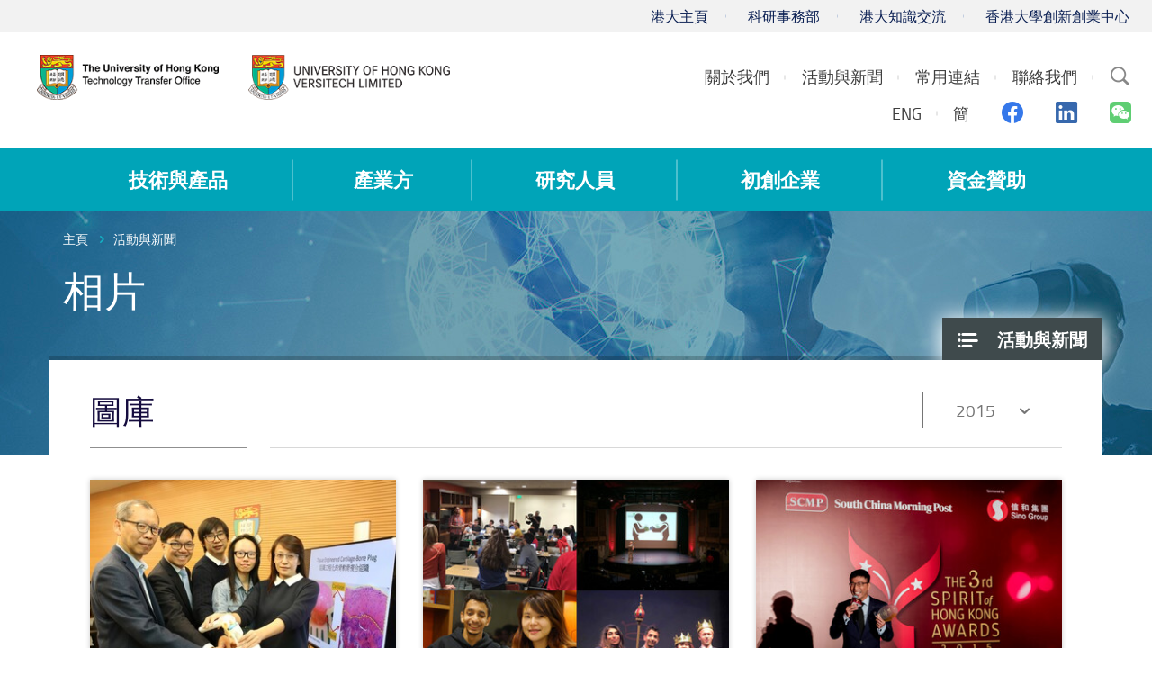

--- FILE ---
content_type: text/html; charset=utf-8
request_url: https://www.versitech.hku.hk/tc/gallery/2015
body_size: 47728
content:
<!DOCTYPE html>
<!--[if lte IE 9]>     <html class="no-js ie9 lang-tc" lang="zh-hk"> <![endif]-->
<!--[if gt IE 9]><!--> <html class="no-js lang-tc" lang="zh-hk"> <!--<![endif]-->
<head>
<meta charset="utf-8">
<meta content="IE=edge" http-equiv="X-UA-Compatible">
<meta name="viewport" content="width=device-width, initial-scale=1, shrink-to-fit=no">

<link rel="apple-touch-icon" sizes="180x180" href="/assets/img/favicon/apple-touch-icon.png">
<link rel="icon" type="image/png" sizes="32x32" href="/assets/img/favicon/favicon-32x32.png">
<link rel="icon" type="image/png" sizes="16x16" href="/assets/img/favicon/favicon-16x16.png">
<link rel="manifest" href="/assets/img/favicon/manifest.json">
<link rel="mask-icon" href="/assets/img/favicon/safari-pinned-tab.svg">
<meta name="theme-color" content="#ffffff">

<base href="//www.versitech.hku.hk/tc/" />
<!--[if lt IE 9]>
<script src="/assets/js/theorigo/base_href_fix.js" type="text/javascript"></script>
<![endif]-->

<title>相片 - 活動與新聞 - HKU Technology Transfer Office / Versitech Ltd.</title>
              <link rel="stylesheet" href="/assets/css/projectbase.css?timestamp=1703219190" media="all">
              <link rel="stylesheet" href="/assets/css/print.css?timestamp=1703219190" media="print">
        <script>
    window.ga=window.ga||function(){(ga.q=ga.q||[]).push(arguments)};ga.l=+new Date;
                ga('create', 'UA-12598241-1', 'auto', {'name': 'tracker1'});
      ga('tracker1.require', 'eventTracker');
      ga('tracker1.require', 'outboundLinkTracker');
      ga('tracker1.require', 'urlChangeTracker');
      ga('tracker1.send', 'pageview');
              </script>
    <script async src='https://www.google-analytics.com/analytics.js'></script>
    <script async src='/assets/lib/autotrack.js'></script>
  <!--[if lt IE 9]>
<script src="/assets/js/lib/html5shiv.min.js" type="text/javascript"></script>
<![endif]-->
<script src="/assets/js/lib/default.min.js"></script>
<!-- Google Tag Manager -->
<script>(function(w,d,s,l,i){w[l]=w[l]||[];w[l].push({'gtm.start':
new Date().getTime(),event:'gtm.js'});var f=d.getElementsByTagName(s)[0],
j=d.createElement(s),dl=l!='dataLayer'?'&l='+l:'';j.async=true;j.src=
'https://www.googletagmanager.com/gtm.js?id='+i+dl;f.parentNode.insertBefore(j,f);
})(window,document,'script','dataLayer','GTM-5S23LM3');</script>
<!-- End Google Tag Manager -->

</head>

<body class="lang-tc ">
<!-- Google Tag Manager (noscript) -->
<noscript><iframe src="https://www.googletagmanager.com/ns.html?id=GTM-5S23LM3"
height="0" width="0" style="display:none;visibility:hidden"></iframe></noscript>
<!-- End Google Tag Manager (noscript) -->

<div class="wrapper">
<a class="sr-only sr-only-focusable" id="skip-to-content" href="/tc/gallery/2015#skip-start">跳至主要內容</a>

<header>
  <div class="header-bar hidden-xs" >
    <div class="container header" >
      <ul class="topmenu__list header-top-item">
        <li class="topmenu__item"><a href="https://www.hku.hk" target="_blank" rel="noopener" class="topmenu__link" >港大主頁</a></li>
        <li class="topmenu__item"><a href=" http://www.rss.hku.hk" target="_blank" rel="noopener" class="topmenu__link" >科研事務部</a></li>
        <li class="topmenu__item"><a href="https://www.ke.hku.hk" target="_blank" rel="noopener" class="topmenu__link" >港大知識交流</a></li>
        <li class="topmenu__item"><a href="https://tec.hku.hk" target="_blank" rel="noopener" class="topmenu__link" >香港大學創新創業中心</a></li></ul>
    </div>
  </div>

  <div class="header-main">
    <div class="container header">
      <div class="header-logo__container">
        <a href="http://www.tto.hku.hk/tc" class="header-logo__link"><img src="/assets/img/hku-logo-1x.png?ts=20220822" srcset="/assets/img/hku-logo-2x.png?ts=20220822 2x"
 class="header-logo" alt="HKU TTO"></a>
        <a href="http://www.versitech.hku.hk" class="header-logo__link" ><img src="/assets/img/versitech-logo-1x.png" srcset="/assets/img/versitech-logo-2x.png 2x"
 class="header-logo" alt="Versitech Ltd."></a>
      </div>

      <div class="site-search dropdown hidden-sm hidden-xs">
        <button type="button" class="btn site-search__trigger dropdown-toggle" id="site-search__trigger" data-toggle="dropdown" aria-haspopup="true"
          aria-expanded="false">
          <span class="ico ico-search">
            <span class="sr-only">Search Site</span>
          </span>
        </button>
        <div class="dropdown-menu site-search__container" aria-labelledby="site-search__trigger">
          <form class="site-search__form" method="get" action="/tc/search">
            <input type="text" name="q" class="site-search__input" placeholder="搜索" title="Search" />
          </form>
        </div>
      </div>


      <div class="header-top-right">

        <ul class="topmenu__list topmenu__list--lv1"><li class="topmenu__item topmenu__item--lv1 has-sub submenu--lv1" ><a class="topmenu__link topmenu__link--lv1" href="/tc/about-us" ><span class="topmenu__text topmenu__text--lv1">關於我們</span></a><ul class="topmenu__list topmenu__list--lv2"><li class="topmenu__item topmenu__item--lv2" ><a class="topmenu__link topmenu__link--lv2" href="/tc/about-us/about-us-vision-and-mission" ><span class="topmenu__text topmenu__text--lv2">我們的願景與使命</span></a></li><li class="topmenu__item topmenu__item--lv2" ><a class="topmenu__link topmenu__link--lv2" href="/tc/about-us/business-service-function" ><span class="topmenu__text topmenu__text--lv2">商業/服務/功能</span></a></li><li class="topmenu__item topmenu__item--lv2" ><a class="topmenu__link topmenu__link--lv2" href="/tc/about-us/our-team" ><span class="topmenu__text topmenu__text--lv2">TTO團隊</span></a></li></ul></li><li class="topmenu__item topmenu__item--lv1 has-sub submenu--lv1" ><a class="topmenu__link topmenu__link--lv1" href="/tc/event" ><span class="topmenu__text topmenu__text--lv1">活動與新聞</span></a><ul class="topmenu__list topmenu__list--lv2"><li class="topmenu__item topmenu__item--lv2" ><a class="topmenu__link topmenu__link--lv2" href="/tc/news" ><span class="topmenu__text topmenu__text--lv2">新聞</span></a></li><li class="topmenu__item topmenu__item--lv2" ><a class="topmenu__link topmenu__link--lv2" href="/tc/event" ><span class="topmenu__text topmenu__text--lv2">活動資訊</span></a></li><li class="topmenu__item topmenu__item--lv2" ><a class="topmenu__link topmenu__link--lv2" href="/tc/newsletter" ><span class="topmenu__text topmenu__text--lv2">通訊</span></a></li><li class="topmenu__item topmenu__item--lv2" ><a class="topmenu__link topmenu__link--lv2" href="/tc/video" ><span class="topmenu__text topmenu__text--lv2">影片</span></a></li><li class="topmenu__item topmenu__item--lv2" ><a class="topmenu__link topmenu__link--lv2" href="/tc/gallery" ><span class="topmenu__text topmenu__text--lv2">相片</span></a></li></ul></li><li class="topmenu__item topmenu__item--lv1 has-sub submenu--lv1" ><a class="topmenu__link topmenu__link--lv1" href="/tc/useful-links" ><span class="topmenu__text topmenu__text--lv1">常用連結</span></a><ul class="topmenu__list topmenu__list--lv2"><li class="topmenu__item topmenu__item--lv2" ><a class="topmenu__link topmenu__link--lv2" href="https://hkuportal.hku.hk" target="_blank" rel="noopener" ><span class="topmenu__text topmenu__text--lv2">港大內聯網</span></a></li><li class="topmenu__item topmenu__item--lv2" ><a class="topmenu__link topmenu__link--lv2" href="http://hub.hku.hk/" target="_blank" rel="noopener" ><span class="topmenu__text topmenu__text--lv2">香港大學學術庫</span></a></li><li class="topmenu__item topmenu__item--lv2" ><a class="topmenu__link topmenu__link--lv2" href="http://www.ke.hku.hk" target="_blank" rel="noopener" ><span class="topmenu__text topmenu__text--lv2">香港大學知識交流網站</span></a></li><li class="topmenu__item topmenu__item--lv2" ><a class="topmenu__link topmenu__link--lv2" href="https://www.itc.gov.hk/ch/index.html" target="_blank" rel="noopener" ><span class="topmenu__text topmenu__text--lv2">創新科技署</span></a></li><li class="topmenu__item topmenu__item--lv2" ><a class="topmenu__link topmenu__link--lv2" href="https://www.itf.gov.hk/tc/home/index.html" target="_blank" rel="noopener" ><span class="topmenu__text topmenu__text--lv2">創新科技署創新及科技基金</span></a></li><li class="topmenu__item topmenu__item--lv2" ><a class="topmenu__link topmenu__link--lv2" href="https://www.antibody.hku.hk/" target="_blank" rel="noopener" ><span class="topmenu__text topmenu__text--lv2">AIS</span></a></li><li class="topmenu__item topmenu__item--lv2" ><a class="topmenu__link topmenu__link--lv2" href="https://www.asiaipex.com/Home/Index_TC" target="_blank" rel="noopener" ><span class="topmenu__text topmenu__text--lv2">亞洲知識產權交易平台</span></a></li><li class="topmenu__item topmenu__item--lv2" ><a class="topmenu__link topmenu__link--lv2" href="https://www.ipd.gov.hk/chi/home.htm" target="_blank" rel="noopener" ><span class="topmenu__text topmenu__text--lv2">知識產權署</span></a></li><li class="topmenu__item topmenu__item--lv2" ><a class="topmenu__link topmenu__link--lv2" href="http://www.epo.org/" target="_blank" rel="noopener" ><span class="topmenu__text topmenu__text--lv2">歐洲專利</span></a></li><li class="topmenu__item topmenu__item--lv2" ><a class="topmenu__link topmenu__link--lv2" href="https://www.gov.uk/government/organisations/intellectual-property-office" target="_blank" rel="noopener" ><span class="topmenu__text topmenu__text--lv2">英國專利</span></a></li><li class="topmenu__item topmenu__item--lv2" ><a class="topmenu__link topmenu__link--lv2" href="http://www.uspto.gov/patent" target="_blank" rel="noopener" ><span class="topmenu__text topmenu__text--lv2">美國專利</span></a></li><li class="topmenu__item topmenu__item--lv2" ><a class="topmenu__link topmenu__link--lv2" href="https://www.ugc.edu.hk/big5/ugc/activity/knowledge.html" target="_blank" rel="noopener" ><span class="topmenu__text topmenu__text--lv2">大學教育資助委員會, 知識轉移</span></a></li></ul></li><li class="topmenu__item topmenu__item--lv1" ><a class="topmenu__link topmenu__link--lv1" href="/tc/contact-us" ><span class="topmenu__text topmenu__text--lv1">聯絡我們</span></a></li></ul>

        <div class="social-media">
            <ul class="social-media__list social-media__list--lv1">
                          <li class="social-media__lang">
                            <a class="lang__item" lang="en" href="/gallery/2015">ENG</a>
                            <a class="lang__item" lang="zh-CN" href="/sc/gallery/2015">簡</a>
                            </li>
                            <li class="social-media__item">
                <a href="https://www.facebook.com/HKUTechnologyTransferOffice/" target="_blank" rel="noopener">
                  <span class="sr-only">Facebook</span>
                  <span aria-hidden="true" class="ico ico--facebook"></span>
                </a>
              </li>
              <li class="social-media__item">
                <a href="https://www.linkedin.com/company/hkutechnologytransferoffice" target="_blank" rel="noopener">
                  <span class="sr-only">Linkedin</span>
                  <span aria-hidden="true" class="ico ico--linkedin"></span>
                </a>
              </li>
              <li class="social-media__item">
                <a href="https://www.tto.hku.hk/tc/news/we-are-now-on-wechat" target="_blank" rel="noopener">
                  <span class="sr-only">Wechat</span>
                  <span aria-hidden="true" class="ico ico--wechat"></span>
                </a>
              </li>
            </ul>
        </div>
      </div>

      <div class="visible-xs visible-sm mobile-menu">
        <button type="button" class="btn mobile-menu__trigger">
          <div class="mobile-menu__line">
            <div class="mobile-menu__line--middle"></div>
          </div>
          <span class="sr-only">Menu</span>
        </button>
        <div class="mobile-menu__container"></div>
      </div>

    </div>
  </div>

  <nav class="main-menu hidden-sm hidden-xs">
    <div class="main-menu__container container">
        <ul class="main-menu__list main-menu__list--lv1"><li class="main-menu__item main-menu__item--lv1 has-sub submenu--lv1" ><a class="main-menu__link main-menu__link--lv1" href="/tc/technologies-and-products" ><span class="main-menu__text main-menu__text--lv1">技術與產品</span></a><ul class="main-menu__list main-menu__list--lv2"><li class="main-menu__item main-menu__item--lv2 has-sub submenu--lv2" ><a class="main-menu__link main-menu__link--lv2" href="/tc/technology" ><span class="main-menu__text main-menu__text--lv2">創新技術 (專利發明)</span></a><ul class="main-menu__list main-menu__list--lv3"><li class="main-menu__item main-menu__item--lv3" ><a class="main-menu__link main-menu__link--lv3" href="/tc/technology?main=biotechnology" ><span class="main-menu__text main-menu__text--lv3">生物科技</span></a></li><li class="main-menu__item main-menu__item--lv3" ><a class="main-menu__link main-menu__link--lv3" href="/tc/technology?main=engineering-and-service" ><span class="main-menu__text main-menu__text--lv3">工程&amp;科學</span></a></li></ul></li><li class="main-menu__item main-menu__item--lv2" ><a class="main-menu__link main-menu__link--lv2" href="/tc/products" ><span class="main-menu__text main-menu__text--lv2">List of products (summary) or by category (including softwares)</span></a></li></ul></li><li class="main-menu__item main-menu__item--lv1 has-sub submenu--lv1" ><a class="main-menu__link main-menu__link--lv1" href="/tc/for-industry" ><span class="main-menu__text main-menu__text--lv1">產業方</span></a><ul class="main-menu__list main-menu__list--lv2"><li class="main-menu__item main-menu__item--lv2 has-sub submenu--lv2" ><a class="main-menu__link main-menu__link--lv2" href="/tc/for-industry/collaboration-framework" ><span class="main-menu__text main-menu__text--lv2">合作框架</span></a><ul class="main-menu__list main-menu__list--lv3"><li class="main-menu__item main-menu__item--lv3" ><a class="main-menu__link main-menu__link--lv3" href="/tc/for-industry/collaboration-framework/technology-licensing-and-startup-companies" ><span class="main-menu__text main-menu__text--lv3">授權與初創公司</span></a></li><li class="main-menu__item main-menu__item--lv3" ><a class="main-menu__link main-menu__link--lv3" href="/tc/for-industry/collaboration-framework/contract-research-and-consultancy" ><span class="main-menu__text main-menu__text--lv3">合約研究與顧問諮詢</span></a></li><li class="main-menu__item main-menu__item--lv3" ><a class="main-menu__link main-menu__link--lv3" href="/tc/for-industry/collaboration-framework/sponsored-research" ><span class="main-menu__text main-menu__text--lv3">研究贊助</span></a></li></ul></li><li class="main-menu__item main-menu__item--lv2" ><a class="main-menu__link main-menu__link--lv2" href="/tc/for-industry/funding-support" ><span class="main-menu__text main-menu__text--lv2">資金支持</span></a></li><li class="main-menu__item main-menu__item--lv2" ><a class="main-menu__link main-menu__link--lv2" href="/tc/for-industry/startups-and-spinoffs" ><span class="main-menu__text main-menu__text--lv2">初創公司</span></a></li><li class="main-menu__item main-menu__item--lv2" ><a class="main-menu__link main-menu__link--lv2" href="/tc/ip-search" ><span class="main-menu__text main-menu__text--lv2">專利檢索</span></a></li></ul></li><li class="main-menu__item main-menu__item--lv1 has-sub submenu--lv1" ><a class="main-menu__link main-menu__link--lv1" href="/tc/for-researchers" ><span class="main-menu__text main-menu__text--lv1">研究人員</span></a><ul class="main-menu__list main-menu__list--lv2"><li class="main-menu__item main-menu__item--lv2 has-sub submenu--lv2" ><a class="main-menu__link main-menu__link--lv2" href="/tc/for-researchers/technology-transfer-process" ><span class="main-menu__text main-menu__text--lv2">技術轉移流程</span></a><ul class="main-menu__list main-menu__list--lv3"><li class="main-menu__item main-menu__item--lv3" ><a class="main-menu__link main-menu__link--lv3" href="/tc/for-researchers/technology-transfer-process/what-s-needed-from-researchers" ><span class="main-menu__text main-menu__text--lv3">研究人員須做事項</span></a></li><li class="main-menu__item main-menu__item--lv3" ><a class="main-menu__link main-menu__link--lv3" href="/tc/for-researchers/technology-transfer-process/step-by-step-a-description-of-the-technology-transfer-process" ><span class="main-menu__text main-menu__text--lv3">技術轉移流程</span></a></li></ul></li><li class="main-menu__item main-menu__item--lv2 has-sub submenu--lv2" ><a class="main-menu__link main-menu__link--lv2" href="/tc/for-researchers/patent-application" ><span class="main-menu__text main-menu__text--lv2">專利申請</span></a><ul class="main-menu__list main-menu__list--lv3"><li class="main-menu__item main-menu__item--lv3" ><a class="main-menu__link main-menu__link--lv3" href="/tc/for-researchers/patent-application/the-patent-application-process" ><span class="main-menu__text main-menu__text--lv3">專利申請流程</span></a></li><li class="main-menu__item main-menu__item--lv3" ><a class="main-menu__link main-menu__link--lv3" href="/tc/for-researchers/patent-application/invention-disclosure-as-a-precursor-to-patent-application" ><span class="main-menu__text main-menu__text--lv3">發明披露屬專利申請先決條件</span></a></li><li class="main-menu__item main-menu__item--lv3" ><a class="main-menu__link main-menu__link--lv3" href="/tc/for-researchers/patent-application/patent-filing-strategy" ><span class="main-menu__text main-menu__text--lv3">專利申請策略</span></a></li><li class="main-menu__item main-menu__item--lv3" ><a class="main-menu__link main-menu__link--lv3" href="/tc/for-researchers/patent-application/faqs" ><span class="main-menu__text main-menu__text--lv3">常見問題</span></a></li></ul></li><li class="main-menu__item main-menu__item--lv2" ><a class="main-menu__link main-menu__link--lv2" href="/tc/for-researchers/copyright-disclosure" ><span class="main-menu__text main-menu__text--lv2">版權披露</span></a></li><li class="main-menu__item main-menu__item--lv2" ><a class="main-menu__link main-menu__link--lv2" href="/tc/for-researchers/licensing" ><span class="main-menu__text main-menu__text--lv2">授權</span></a></li><li class="main-menu__item main-menu__item--lv2" ><a class="main-menu__link main-menu__link--lv2" href="/tc/for-researchers/for-researcher-funding" ><span class="main-menu__text main-menu__text--lv2">研究資金資助</span></a></li><li class="main-menu__item main-menu__item--lv2 has-sub submenu--lv2" ><a class="main-menu__link main-menu__link--lv2" href="/tc/for-researchers/ownership-and-hku-s-policy-on-intellectual-property-rights" ><span class="main-menu__text main-menu__text--lv2">擁有權及大學知識產權政策</span></a><ul class="main-menu__list main-menu__list--lv3"><li class="main-menu__item main-menu__item--lv3" ><a class="main-menu__link main-menu__link--lv3" href="https://intraweb.hku.hk/local/hr/staff_handbook/shbpro/" target="_blank" rel="noopener" ><span class="main-menu__text main-menu__text--lv3">員工手冊</span></a></li><li class="main-menu__item main-menu__item--lv3" ><a class="main-menu__link main-menu__link--lv3" href="http://www.rss.hku.hk/contracts/ipr" target="_blank" rel="noopener" ><span class="main-menu__text main-menu__text--lv3">大學知識產權政策</span></a></li></ul></li><li class="main-menu__item main-menu__item--lv2" ><a class="main-menu__link main-menu__link--lv2" href="/tc/booklet" ><span class="main-menu__text main-menu__text--lv2">發明人指引及技術轉移處小冊子</span></a></li><li class="main-menu__item main-menu__item--lv2 has-sub submenu--lv2" ><a class="main-menu__link main-menu__link--lv2" href="/tc/for-researchers/forms-agreements-and-other-templates" ><span class="main-menu__text main-menu__text--lv2">表格、合同或相關文件範本</span></a><ul class="main-menu__list main-menu__list--lv3"><li class="main-menu__item main-menu__item--lv3 has-sub submenu--lv3" ><a class="main-menu__link main-menu__link--lv3" href="/tc/for-researchers/forms-agreements-and-other-templates/invention-disclosure-form" ><span class="main-menu__text main-menu__text--lv3">發明披露表格</span></a><ul class="main-menu__list main-menu__list--lv4"><li class="main-menu__item main-menu__item--lv4" ><a class="main-menu__link main-menu__link--lv4" href="/tc/for-researchers/forms-agreements-and-other-templates/invention-disclosure-form/form-a" ><span class="main-menu__text main-menu__text--lv4">Form A</span></a></li><li class="main-menu__item main-menu__item--lv4" ><a class="main-menu__link main-menu__link--lv4" href="/tc/for-researchers/forms-agreements-and-other-templates/invention-disclosure-form/form-b" ><span class="main-menu__text main-menu__text--lv4">Form B</span></a></li></ul></li><li class="main-menu__item main-menu__item--lv3" ><a class="main-menu__link main-menu__link--lv3" href="/tc/for-researchers/forms-agreements-and-other-templates/templates-of-research-related-agreements" ><span class="main-menu__text main-menu__text--lv3">Templates of research-related agreements</span></a></li></ul></li><li class="main-menu__item main-menu__item--lv2 has-sub submenu--lv2" ><a class="main-menu__link main-menu__link--lv2" href="https://www.versitech.hku.hk/protected/report/" target="_blank" rel="noopener" ><span class="main-menu__text main-menu__text--lv2">有用資料</span></a><ul class="main-menu__list main-menu__list--lv3"><li class="main-menu__item main-menu__item--lv3 has-sub submenu--lv3" ><a class="main-menu__link main-menu__link--lv3" href="/tc/for-researchers/useful-data/technology-commercialisation" ><span class="main-menu__text main-menu__text--lv3">技術商業化</span></a><ul class="main-menu__list main-menu__list--lv4"><li class="main-menu__item main-menu__item--lv4" ><a class="main-menu__link main-menu__link--lv4" href="/tc/for-researchers/useful-data/technology-commercialisation/technology-commercialisation-june-2023" ><span class="main-menu__text main-menu__text--lv4">技術商業化 2023年6月</span></a></li></ul></li></ul></li><li class="main-menu__item main-menu__item--lv2" ><a class="main-menu__link main-menu__link--lv2" href="/tc/for-researchers/current-collaboration-opportunities" ><span class="main-menu__text main-menu__text--lv2">現有合作機會</span></a></li><li class="main-menu__item main-menu__item--lv2" ><a class="main-menu__link main-menu__link--lv2" href="/tc/for-researchers/faqs" ><span class="main-menu__text main-menu__text--lv2">FAQs</span></a></li></ul></li><li class="main-menu__item main-menu__item--lv1 has-sub submenu--lv1" ><a class="main-menu__link main-menu__link--lv1" href="/tc/startups" ><span class="main-menu__text main-menu__text--lv1">初創企業</span></a><ul class="main-menu__list main-menu__list--lv2"><li class="main-menu__item main-menu__item--lv2 has-sub submenu--lv2" ><a class="main-menu__link main-menu__link--lv2" href="http://www.tto.hku.hk/public/tsssu/index.html" target="_blank" rel="noopener" ><span class="main-menu__text main-menu__text--lv2">大學科技初創企業資助計劃與申請</span></a><ul class="main-menu__list main-menu__list--lv3"><li class="main-menu__item main-menu__item--lv3" ><a class="main-menu__link main-menu__link--lv3" href="/tc/startups/tsssu-program-and-application/tsssu-awardees-2020" ><span class="main-menu__text main-menu__text--lv3">2020年大學科技初創企業資助計劃得獎公司</span></a></li><li class="main-menu__item main-menu__item--lv3" ><a class="main-menu__link main-menu__link--lv3" href="/tc/startups/tsssu-program-and-application/tsssu-awardees-2022" ><span class="main-menu__text main-menu__text--lv3">大學科技初創企業資助計劃 2022</span></a></li></ul></li><li class="main-menu__item main-menu__item--lv2" ><a class="main-menu__link main-menu__link--lv2" href="/tc/startups/hku-startup-spin-off-companies" ><span class="main-menu__text main-menu__text--lv2">香港大學初創公司</span></a></li><li class="main-menu__item main-menu__item--lv2" ><a class="main-menu__link main-menu__link--lv2" href="https://tec.hku.hk/" target="_blank" rel="noopener" ><span class="main-menu__text main-menu__text--lv2">Techno-Entrepreneurship Core</span></a></li></ul></li><li class="main-menu__item main-menu__item--lv1 has-sub submenu--lv1" ><a class="main-menu__link main-menu__link--lv1" href="/tc/funding" ><span class="main-menu__text main-menu__text--lv1">資金贊助</span></a><ul class="main-menu__list main-menu__list--lv2"><li class="main-menu__item main-menu__item--lv2" ><a class="main-menu__link main-menu__link--lv2" href="/tc/funding/tsssu" ><span class="main-menu__text main-menu__text--lv2">大學科技初創企業資助計劃@香港大學</span></a></li><li class="main-menu__item main-menu__item--lv2" ><a class="main-menu__link main-menu__link--lv2" href="/tc/funding/funding-by-cyberport" ><span class="main-menu__text main-menu__text--lv2">數碼港資助計劃</span></a></li><li class="main-menu__item main-menu__item--lv2" ><a class="main-menu__link main-menu__link--lv2" href="/tc/funding/funding-by-hong-kong-science-and-technology-parks-corporation" ><span class="main-menu__text main-menu__text--lv2">香港科學園資助計劃</span></a></li><li class="main-menu__item main-menu__item--lv2 has-sub submenu--lv2" ><a class="main-menu__link main-menu__link--lv2" href="/tc/funding/innovation-and-technology-commission-s-funding-schemes" ><span class="main-menu__text main-menu__text--lv2">創新科技署資助計劃</span></a><ul class="main-menu__list main-menu__list--lv3"><li class="main-menu__item main-menu__item--lv3" ><a class="main-menu__link main-menu__link--lv3" href="https://www.itf.gov.hk/l-eng/PRP.asp" target="_blank" rel="noopener" ><span class="main-menu__text main-menu__text--lv3">夥伴研究計劃</span></a></li><li class="main-menu__item main-menu__item--lv3" ><a class="main-menu__link main-menu__link--lv3" href="https://www.itf.gov.hk/tc/funding-programmes/supporting-research/crs/" target="_blank" rel="noopener" ><span class="main-menu__text main-menu__text--lv3">投資研發現金回贈計劃</span></a></li></ul></li></ul></li></ul>
    </div>
  </nav>






<!--   <a href="/gallery/2015">ENG</a>
  <a href="/tc/gallery/2015">繁</a>
  <a href="/sc/gallery/2015">簡</a>
 -->
</header>
<main id="main" role="main">
<a href="javascript:void(0)" id="skip-start" tabindex="-1">開啟主要內容</a>
	<div class="inner-container" style="background-image: url(/f/section_banner/98/1920p416/news_1526550506.jpg);">
<div class="container">
<ol class="breadcrumb">
    <li><a href="/tc">主頁</a></li>
        <li><a href="/tc/event" class="last">活動與新聞</a></li>
    </ol>
</div>
 

  <nav id="side-menu" class="side-menu">
    <ul class="side-menu__list side-menu__list--lv1"><li class="side-menu__item side-menu__item--lv1 selected  submenu_lv1" ><a class="side-menu__link side-menu__link--lv1" href="/tc/event" ><span class="side-menu__text side-menu__text--lv1">活動與新聞</span></a><ul class="side-menu__list side-menu__list--lv2"><li class="side-menu__item side-menu__item--lv2" ><a class="side-menu__link side-menu__link--lv2" href="/tc/news" ><span class="side-menu__text side-menu__text--lv2">新聞</span></a></li><li class="side-menu__item side-menu__item--lv2" ><a class="side-menu__link side-menu__link--lv2" href="/tc/event" ><span class="side-menu__text side-menu__text--lv2">活動資訊</span></a></li><li class="side-menu__item side-menu__item--lv2" ><a class="side-menu__link side-menu__link--lv2" href="/tc/newsletter" ><span class="side-menu__text side-menu__text--lv2">通訊</span></a></li><li class="side-menu__item side-menu__item--lv2" ><a class="side-menu__link side-menu__link--lv2" href="/tc/video" ><span class="side-menu__text side-menu__text--lv2">影片</span></a></li><li class="side-menu__item side-menu__item--lv2 selected " ><a class="side-menu__link side-menu__link--lv2" href="/tc/gallery" ><span class="side-menu__text side-menu__text--lv2">相片</span></a></li></ul></li></ul>    
  </nav>
	<div class="inner-top">
		<div class="container inner-top__container">
			<h1 class="page-title">相片</h1>
		</div>
	</div>
<div class="inner-content">
   <div class="container inner-content__container">
      <div class="inner-title__container">
         <h2 class="inner-title inner-title--no-border inner-title--inline">圖庫</h2>
         <div class="filter">
            <div class="dropdown filter__blk year">
               <button class="dropdown-toggle filter__btn" type="button" id="year-list" data-toggle="dropdown" aria-haspopup="true" aria-expanded="false">
               2015
               </button>
               <div class="dropdown-menu filter__list" aria-labelledby="year-list">
                                    <a class="dropdown-item filter__item" href="/tc/gallery/all">全部年份</a>
                                    <a class="dropdown-item filter__item" href="/tc/gallery/2025">2025</a>
                                    <a class="dropdown-item filter__item" href="/tc/gallery/2024">2024</a>
                                    <a class="dropdown-item filter__item" href="/tc/gallery/2023">2023</a>
                                    <a class="dropdown-item filter__item" href="/tc/gallery/2022">2022</a>
                                    <a class="dropdown-item filter__item" href="/tc/gallery/2021">2021</a>
                                    <a class="dropdown-item filter__item" href="/tc/gallery/2020">2020</a>
                                    <a class="dropdown-item filter__item" href="/tc/gallery/2019">2019</a>
                                    <a class="dropdown-item filter__item" href="/tc/gallery/2018">2018</a>
                                    <a class="dropdown-item filter__item" href="/tc/gallery/2017">2017</a>
                                    <a class="dropdown-item filter__item" href="/tc/gallery/2016">2016</a>
                                    <a class="dropdown-item filter__item" href="/tc/gallery/2014">2014</a>
                                    <a class="dropdown-item filter__item" href="/tc/gallery/2013">2013</a>
                                    <a class="dropdown-item filter__item" href="/tc/gallery/2012">2012</a>
                                    <a class="dropdown-item filter__item" href="/tc/gallery/2011">2011</a>
                                    <a class="dropdown-item filter__item" href="/tc/gallery/2010">2010</a>
                                 </div>
            </div>
         </div>
      </div>
      <div class="img-info__list">
                  <div class="img-info__box">
            <div class="img-info__img-inner img-info__img-inner--shadow">
               <a href="/tc/gallery/hku-biomedical-engineers-develop-new-cartilage-regeneration-technology-to-grow-cartilage-from-one-s-own-cells-for-cartilage-repairs" class="img-info__link">
               <img src="/f/gallery/694/350p240/IMG_4979a_website_photo.jpg" srcset="/f/gallery/694/700p480/IMG_4979a_website_photo.jpg 2x"
 alt="HKU biomedical engineers develop new cartilage regeneration technology to grow cartilage from one’s own cells for cartilage repairs" />
               </a>
            </div>
            <div class="img-info__caption">
               <p class="img-info__title img-info__title--middle">
                  <a href="/tc/gallery/hku-biomedical-engineers-develop-new-cartilage-regeneration-technology-to-grow-cartilage-from-one-s-own-cells-for-cartilage-repairs" class="img-info__link img-info__link--lightblue">HKU biomedical engineers develop new cartilage regeneration technology to grow cartilage from one’s own cells for cartilage repairs</a>
               </p>
               <p class="img-info__date">2015年12月16日</p>
            </div>
         </div>
                  <div class="img-info__box">
            <div class="img-info__img-inner img-info__img-inner--shadow">
               <a href="/tc/gallery/hku-team-was-crowned-champion-at-angelhack-global-demo-day-in-san-francisco" class="img-info__link">
               <img src="/f/gallery/695/350p240/collage_reduced-size.jpg" srcset="/f/gallery/695/700p480/collage_reduced-size.jpg 2x"
 alt="HKU Team was Crowned Champion at AngelHack Global Demo Day in San Francisco" />
               </a>
            </div>
            <div class="img-info__caption">
               <p class="img-info__title img-info__title--middle">
                  <a href="/tc/gallery/hku-team-was-crowned-champion-at-angelhack-global-demo-day-in-san-francisco" class="img-info__link img-info__link--lightblue">HKU Team was Crowned Champion at AngelHack Global Demo Day in San Francisco</a>
               </p>
               <p class="img-info__date">2015年12月10日</p>
            </div>
         </div>
                  <div class="img-info__box">
            <div class="img-info__img-inner img-info__img-inner--shadow">
               <a href="/tc/gallery/winner-of-the-3rd-spirit-of-hong-kong-awards-2015" class="img-info__link">
               <img src="/f/gallery/697/350p240/20151201_Novoheart_sharing_reduced-size.jpg" srcset="/f/gallery/697/700p480/20151201_Novoheart_sharing_reduced-size.jpg 2x"
 alt="Winner of &quot;The 3rd Spirit of Hong Kong Awards 2015&quot;" />
               </a>
            </div>
            <div class="img-info__caption">
               <p class="img-info__title img-info__title--middle">
                  <a href="/tc/gallery/winner-of-the-3rd-spirit-of-hong-kong-awards-2015" class="img-info__link img-info__link--lightblue">Winner of &quot;The 3rd Spirit of Hong Kong Awards 2015&quot;</a>
               </p>
               <p class="img-info__date">2015年12月01日</p>
            </div>
         </div>
                  <div class="img-info__box">
            <div class="img-info__img-inner img-info__img-inner--shadow">
               <a href="/tc/gallery/hku-scientists-discover-a-drought-tolerance-gene-that-may-help-plants-fight-against-global-warming" class="img-info__link">
               <img src="/f/gallery/699/350p240/Shapened-Ara-pic.jpg" srcset="/f/gallery/699/700p480/Shapened-Ara-pic.jpg 2x"
 alt="HKU scientists discover a drought tolerance gene that may help plants fight against global warming" />
               </a>
            </div>
            <div class="img-info__caption">
               <p class="img-info__title img-info__title--middle">
                  <a href="/tc/gallery/hku-scientists-discover-a-drought-tolerance-gene-that-may-help-plants-fight-against-global-warming" class="img-info__link img-info__link--lightblue">HKU scientists discover a drought tolerance gene that may help plants fight against global warming</a>
               </p>
               <p class="img-info__date">2015年11月23日</p>
            </div>
         </div>
                  <div class="img-info__box">
            <div class="img-info__img-inner img-info__img-inner--shadow">
               <a href="/tc/gallery/winners-of-the-inaugural-cyberport-university-partnership-programme-cupp" class="img-info__link">
               <img src="/f/gallery/698/350p240/image25_for_web.jpeg" srcset="/f/gallery/698/700p480/image25_for_web.jpeg 2x"
 alt="Winners of the inaugural Cyberport University Partnership Programme (“CUPP”)" />
               </a>
            </div>
            <div class="img-info__caption">
               <p class="img-info__title img-info__title--middle">
                  <a href="/tc/gallery/winners-of-the-inaugural-cyberport-university-partnership-programme-cupp" class="img-info__link img-info__link--lightblue">Winners of the inaugural Cyberport University Partnership Programme (“CUPP”)</a>
               </p>
               <p class="img-info__date">2015年11月17日</p>
            </div>
         </div>
                  <div class="img-info__box">
            <div class="img-info__img-inner img-info__img-inner--shadow">
               <a href="/tc/gallery/winner-of-red-herring-s-2015-top-100-asia-award-living-tissues-company-limited" class="img-info__link">
               <img src="/f/gallery/700/350p240/IMG_3007_edited_for_TTO_website.jpg" srcset="/f/gallery/700/700p480/IMG_3007_edited_for_TTO_website.jpg 2x"
 alt="Winner of Red Herring&#039;s 2015 Top 100 Asia Award - Living Tissues Company Limited" />
               </a>
            </div>
            <div class="img-info__caption">
               <p class="img-info__title img-info__title--middle">
                  <a href="/tc/gallery/winner-of-red-herring-s-2015-top-100-asia-award-living-tissues-company-limited" class="img-info__link img-info__link--lightblue">Winner of Red Herring&#039;s 2015 Top 100 Asia Award - Living Tissues Company Limited</a>
               </p>
               <p class="img-info__date">2015年11月03日</p>
            </div>
         </div>
                  <div class="img-info__box">
            <div class="img-info__img-inner img-info__img-inner--shadow">
               <a href="/tc/gallery/revisit-hku-dreamcatchers-x-pmq-startup-salon" class="img-info__link">
               <img src="/f/gallery/701/350p240/20151103_DreamCatchers.jpg" srcset="/f/gallery/701/700p480/20151103_DreamCatchers.jpg 2x"
 alt="REVISIT HKU DreamCatchers X PMQ: Startup Salon!" />
               </a>
            </div>
            <div class="img-info__caption">
               <p class="img-info__title img-info__title--middle">
                  <a href="/tc/gallery/revisit-hku-dreamcatchers-x-pmq-startup-salon" class="img-info__link img-info__link--lightblue">REVISIT HKU DreamCatchers X PMQ: Startup Salon!</a>
               </p>
               <p class="img-info__date">2015年11月03日</p>
            </div>
         </div>
                  <div class="img-info__box">
            <div class="img-info__img-inner img-info__img-inner--shadow">
               <a href="/tc/gallery/innocarnival-2015-2" class="img-info__link">
               <img src="/f/gallery/801/350p240/DSC_0033.JPG" srcset="/f/gallery/801/700p480/DSC_0033.JPG 2x"
 alt="InnoCarnival 2015" />
               </a>
            </div>
            <div class="img-info__caption">
               <p class="img-info__title img-info__title--middle">
                  <a href="/tc/gallery/innocarnival-2015-2" class="img-info__link img-info__link--lightblue">InnoCarnival 2015</a>
               </p>
               <p class="img-info__date">2015年10月31日至2015年11月08日</p>
            </div>
         </div>
                  <div class="img-info__box">
            <div class="img-info__img-inner img-info__img-inner--shadow">
               <a href="/tc/gallery/a-21st-century-learning-project" class="img-info__link">
               <img src="/f/gallery/703/350p240/websitephoto%20%281%29.jpg" srcset="/f/gallery/703/700p480/websitephoto%20%281%29.jpg 2x"
 alt="A 21ST CENTURY LEARNING PROJECT" />
               </a>
            </div>
            <div class="img-info__caption">
               <p class="img-info__title img-info__title--middle">
                  <a href="/tc/gallery/a-21st-century-learning-project" class="img-info__link img-info__link--lightblue">A 21ST CENTURY LEARNING PROJECT</a>
               </p>
               <p class="img-info__date">2015年10月29日</p>
            </div>
         </div>
               </div>
       
              <div class="pagination__container">
    <ul class="pagination">

      
      
              <li class="active"><a href="/tc/gallery/2015/page1">1</a></li>
              <li><a href="/tc/gallery/2015/page2">2</a></li>
              <li><a href="/tc/gallery/2015/page3">3</a></li>
              <li><a href="/tc/gallery/2015/page4">4</a></li>
      
              <li class="next">
          <a href="/tc/gallery/2015/page2">
            <span class="sr-only">下一頁</span>
          </a>
        </li>
      
              <li class="last">
          <a href="/tc/gallery/2015/page4">
            <span class="hidden-xs">最後一頁</span>
          </a>
        </li>
      
    </ul>

    <div class="jump-to__box">
      <form class="jump-to" name="pagination-form" method="post" action="/tc/gallery/2015/page">
        <label class="jump-to__txt" for="jump-to">頁</label>
        <input class="jump-to__input" id="jump-to" type="text" name="page" value="1">
        <span class="jump-to__total">/ 4</span>
        <button type="submit" class="jump-to__submit">前往</button>
      </form>
    </div>
  </div>

         </div>
</div>
</div>
  <section id="subscription" class="subscription">
    <div class="subscription__container form__container">
      <h1>電子通訊</h1>
      <p>獲取最新技術和新聞</p>
      <div class="subscription__main">
        <div class="subscription__collapse collapse collapse-scroll" id="subscription__collapse">
          <div class="subscription__collapse-inner">
            <form 
                          id="subscription__form"
                          class="form subscription__form js-form ajax-form"
                          action="/enewsletter/subscribe"
                          method="post"
            >
              <input type="hidden" name="csrf_token_hku_tto" value="50ace6c9293250164f57a433719a8418" />
              <div class="subscription__form-content">
                <div class="subscription__form-group form__group">

                                      
                    <div                       class="form__box form__box--col1"                    >

                      <label                         class="form__label form__label--block required"                       for="first_name">名稱</label>

                                                                                                                                        
                      
                        <input type="text" class="form__text-field" name="first_name" id="first_name"/>

                      
                    </div>
                                      
                    <div                       class="form__box form__box--col2"                    >

                      <label                         class="form__label form__label--block required"                       for="last_name">姓氏</label>

                                                                                                                                        
                      
                        <input type="text" class="form__text-field" name="last_name" id="last_name"/>

                      
                    </div>
                                      
                    <div                       class="form__box form__box--full"                    >

                      <label                         class="form__label form__label--block required"                       for="email">電子郵件</label>

                                                                                                                                        
                      
                        <input type="text" class="form__text-field" name="email" id="email"/>

                      
                    </div>
                                      
                    <div                       class="form__box form__box--full"                    >

                      <label                         class="form__label form__label--block"                       for="company">公司</label>

                                                                                                                                        
                      
                        <input type="text" class="form__text-field ignore" name="company" id="company"/>

                      
                    </div>
                  
                  <div class="form__box form__box--full form__box--margin">
                    <input type="checkbox" name="agreement" id="agreement" class="form__checkbox" value="Y" />
                    <label for="agreement" class="form__label">我同意該 
                                                                    <a >Terms and Condition</a>
                                                                              和
                                                                                                <a >Privacy Policy</a>
                                                                  .</label>
                    <p class="form__remark">標有星號 (*) 的欄位為必填項</p>
                  </div>
                  <div class="form__box form__box--full form__recaptcha">
                    <label for="g-recaptcha-response" class="label--hidden">Recaptcha</label>
                    <script src="https://www.google.com/recaptcha/api.js?hl=zh-TW" async defer></script><div class="g-recaptcha" data-sitekey="6LcVDFkUAAAAAH1E7L_fQCApUEWuGIx69damca39"></div>
                    <input type="hidden" class="hiddenRecaptcha required" name="hiddenRecaptcha" id="hiddenRecaptcha">
                  </div>
                </div>
              </div>
              <button type="submit" class="btn form__submit">
                訂閱
              </button>
            </form>
            <p>如果您不希望再收到我們的電子郵件，您可以發送取消訂閱的請求至 <a href="mailto:info@tto.hku.hk?subject=Unsubscribe E-Newsletters&body=I no longer wish to receive your E-Newsletters. Please unsubscribe my email from the email list. Thankyou.">info@tto.hku.hk.</a></p>
          </div>
        </div>
        <div class="btn-container btn-container--center btn-container--thin-margin">
          <button class="btn btn--white subscription__btn-trigger" type="button" data-toggle="collapse" data-target="#subscription__collapse" aria-expanded="false"
          aria-controls="subscription__collapse">
            立即訂閱
          </button>
        </div>
      </div>
    </div>
  </section>
</main>

<div class="footer-bar visible-xs"></div>
<footer class="page-foot">
  <div class="container" >
    <ul class="bottom-menu__list bottom-menu__list--lv1"><li class="bottom-menu__item bottom-menu__item--lv1" ><a class="bottom-menu__link bottom-menu__link--lv1" href="/tc/legal-notice-and-terms-of-use" ><span class="bottom-menu__text bottom-menu__text--lv1">Legal Notice &amp; Terms of Use</span></a></li><li class="bottom-menu__item bottom-menu__item--lv1" ><a class="bottom-menu__link bottom-menu__link--lv1" href="https://www.hku.hk/about/policies_reports/privacy_policy.html" target="_blank" rel="noopener" ><span class="bottom-menu__text bottom-menu__text--lv1">Privacy Statement</span></a></li><li class="bottom-menu__item bottom-menu__item--lv1" ><a class="bottom-menu__link bottom-menu__link--lv1" href="/tc/sitemap" ><span class="bottom-menu__text bottom-menu__text--lv1">Sitemap</span></a></li></ul>
    <p class="copyright">&copy; Copyright 2025 港大科橋有限公司。版權所有。</p>

    <div class="btn-top-box">
      <button class="btn btn-top js-top" type="button">頂部</button>
    </div>
  </div>
</footer>

<script src="/assets/js/chatbot.js"></script>
</div>
      <script src="/assets/js/projectbase.js?timestamp=1703219190"></script>
  
</body>
</html>


--- FILE ---
content_type: text/html; charset=utf-8
request_url: https://www.google.com/recaptcha/api2/anchor?ar=1&k=6LcVDFkUAAAAAH1E7L_fQCApUEWuGIx69damca39&co=aHR0cHM6Ly93d3cudmVyc2l0ZWNoLmhrdS5oazo0NDM.&hl=zh-TW&v=jdMmXeCQEkPbnFDy9T04NbgJ&size=normal&anchor-ms=20000&execute-ms=15000&cb=1ee507raic2l
body_size: 47475
content:
<!DOCTYPE HTML><html dir="ltr" lang="zh-TW"><head><meta http-equiv="Content-Type" content="text/html; charset=UTF-8">
<meta http-equiv="X-UA-Compatible" content="IE=edge">
<title>reCAPTCHA</title>
<style type="text/css">
/* cyrillic-ext */
@font-face {
  font-family: 'Roboto';
  font-style: normal;
  font-weight: 400;
  font-stretch: 100%;
  src: url(//fonts.gstatic.com/s/roboto/v48/KFO7CnqEu92Fr1ME7kSn66aGLdTylUAMa3GUBHMdazTgWw.woff2) format('woff2');
  unicode-range: U+0460-052F, U+1C80-1C8A, U+20B4, U+2DE0-2DFF, U+A640-A69F, U+FE2E-FE2F;
}
/* cyrillic */
@font-face {
  font-family: 'Roboto';
  font-style: normal;
  font-weight: 400;
  font-stretch: 100%;
  src: url(//fonts.gstatic.com/s/roboto/v48/KFO7CnqEu92Fr1ME7kSn66aGLdTylUAMa3iUBHMdazTgWw.woff2) format('woff2');
  unicode-range: U+0301, U+0400-045F, U+0490-0491, U+04B0-04B1, U+2116;
}
/* greek-ext */
@font-face {
  font-family: 'Roboto';
  font-style: normal;
  font-weight: 400;
  font-stretch: 100%;
  src: url(//fonts.gstatic.com/s/roboto/v48/KFO7CnqEu92Fr1ME7kSn66aGLdTylUAMa3CUBHMdazTgWw.woff2) format('woff2');
  unicode-range: U+1F00-1FFF;
}
/* greek */
@font-face {
  font-family: 'Roboto';
  font-style: normal;
  font-weight: 400;
  font-stretch: 100%;
  src: url(//fonts.gstatic.com/s/roboto/v48/KFO7CnqEu92Fr1ME7kSn66aGLdTylUAMa3-UBHMdazTgWw.woff2) format('woff2');
  unicode-range: U+0370-0377, U+037A-037F, U+0384-038A, U+038C, U+038E-03A1, U+03A3-03FF;
}
/* math */
@font-face {
  font-family: 'Roboto';
  font-style: normal;
  font-weight: 400;
  font-stretch: 100%;
  src: url(//fonts.gstatic.com/s/roboto/v48/KFO7CnqEu92Fr1ME7kSn66aGLdTylUAMawCUBHMdazTgWw.woff2) format('woff2');
  unicode-range: U+0302-0303, U+0305, U+0307-0308, U+0310, U+0312, U+0315, U+031A, U+0326-0327, U+032C, U+032F-0330, U+0332-0333, U+0338, U+033A, U+0346, U+034D, U+0391-03A1, U+03A3-03A9, U+03B1-03C9, U+03D1, U+03D5-03D6, U+03F0-03F1, U+03F4-03F5, U+2016-2017, U+2034-2038, U+203C, U+2040, U+2043, U+2047, U+2050, U+2057, U+205F, U+2070-2071, U+2074-208E, U+2090-209C, U+20D0-20DC, U+20E1, U+20E5-20EF, U+2100-2112, U+2114-2115, U+2117-2121, U+2123-214F, U+2190, U+2192, U+2194-21AE, U+21B0-21E5, U+21F1-21F2, U+21F4-2211, U+2213-2214, U+2216-22FF, U+2308-230B, U+2310, U+2319, U+231C-2321, U+2336-237A, U+237C, U+2395, U+239B-23B7, U+23D0, U+23DC-23E1, U+2474-2475, U+25AF, U+25B3, U+25B7, U+25BD, U+25C1, U+25CA, U+25CC, U+25FB, U+266D-266F, U+27C0-27FF, U+2900-2AFF, U+2B0E-2B11, U+2B30-2B4C, U+2BFE, U+3030, U+FF5B, U+FF5D, U+1D400-1D7FF, U+1EE00-1EEFF;
}
/* symbols */
@font-face {
  font-family: 'Roboto';
  font-style: normal;
  font-weight: 400;
  font-stretch: 100%;
  src: url(//fonts.gstatic.com/s/roboto/v48/KFO7CnqEu92Fr1ME7kSn66aGLdTylUAMaxKUBHMdazTgWw.woff2) format('woff2');
  unicode-range: U+0001-000C, U+000E-001F, U+007F-009F, U+20DD-20E0, U+20E2-20E4, U+2150-218F, U+2190, U+2192, U+2194-2199, U+21AF, U+21E6-21F0, U+21F3, U+2218-2219, U+2299, U+22C4-22C6, U+2300-243F, U+2440-244A, U+2460-24FF, U+25A0-27BF, U+2800-28FF, U+2921-2922, U+2981, U+29BF, U+29EB, U+2B00-2BFF, U+4DC0-4DFF, U+FFF9-FFFB, U+10140-1018E, U+10190-1019C, U+101A0, U+101D0-101FD, U+102E0-102FB, U+10E60-10E7E, U+1D2C0-1D2D3, U+1D2E0-1D37F, U+1F000-1F0FF, U+1F100-1F1AD, U+1F1E6-1F1FF, U+1F30D-1F30F, U+1F315, U+1F31C, U+1F31E, U+1F320-1F32C, U+1F336, U+1F378, U+1F37D, U+1F382, U+1F393-1F39F, U+1F3A7-1F3A8, U+1F3AC-1F3AF, U+1F3C2, U+1F3C4-1F3C6, U+1F3CA-1F3CE, U+1F3D4-1F3E0, U+1F3ED, U+1F3F1-1F3F3, U+1F3F5-1F3F7, U+1F408, U+1F415, U+1F41F, U+1F426, U+1F43F, U+1F441-1F442, U+1F444, U+1F446-1F449, U+1F44C-1F44E, U+1F453, U+1F46A, U+1F47D, U+1F4A3, U+1F4B0, U+1F4B3, U+1F4B9, U+1F4BB, U+1F4BF, U+1F4C8-1F4CB, U+1F4D6, U+1F4DA, U+1F4DF, U+1F4E3-1F4E6, U+1F4EA-1F4ED, U+1F4F7, U+1F4F9-1F4FB, U+1F4FD-1F4FE, U+1F503, U+1F507-1F50B, U+1F50D, U+1F512-1F513, U+1F53E-1F54A, U+1F54F-1F5FA, U+1F610, U+1F650-1F67F, U+1F687, U+1F68D, U+1F691, U+1F694, U+1F698, U+1F6AD, U+1F6B2, U+1F6B9-1F6BA, U+1F6BC, U+1F6C6-1F6CF, U+1F6D3-1F6D7, U+1F6E0-1F6EA, U+1F6F0-1F6F3, U+1F6F7-1F6FC, U+1F700-1F7FF, U+1F800-1F80B, U+1F810-1F847, U+1F850-1F859, U+1F860-1F887, U+1F890-1F8AD, U+1F8B0-1F8BB, U+1F8C0-1F8C1, U+1F900-1F90B, U+1F93B, U+1F946, U+1F984, U+1F996, U+1F9E9, U+1FA00-1FA6F, U+1FA70-1FA7C, U+1FA80-1FA89, U+1FA8F-1FAC6, U+1FACE-1FADC, U+1FADF-1FAE9, U+1FAF0-1FAF8, U+1FB00-1FBFF;
}
/* vietnamese */
@font-face {
  font-family: 'Roboto';
  font-style: normal;
  font-weight: 400;
  font-stretch: 100%;
  src: url(//fonts.gstatic.com/s/roboto/v48/KFO7CnqEu92Fr1ME7kSn66aGLdTylUAMa3OUBHMdazTgWw.woff2) format('woff2');
  unicode-range: U+0102-0103, U+0110-0111, U+0128-0129, U+0168-0169, U+01A0-01A1, U+01AF-01B0, U+0300-0301, U+0303-0304, U+0308-0309, U+0323, U+0329, U+1EA0-1EF9, U+20AB;
}
/* latin-ext */
@font-face {
  font-family: 'Roboto';
  font-style: normal;
  font-weight: 400;
  font-stretch: 100%;
  src: url(//fonts.gstatic.com/s/roboto/v48/KFO7CnqEu92Fr1ME7kSn66aGLdTylUAMa3KUBHMdazTgWw.woff2) format('woff2');
  unicode-range: U+0100-02BA, U+02BD-02C5, U+02C7-02CC, U+02CE-02D7, U+02DD-02FF, U+0304, U+0308, U+0329, U+1D00-1DBF, U+1E00-1E9F, U+1EF2-1EFF, U+2020, U+20A0-20AB, U+20AD-20C0, U+2113, U+2C60-2C7F, U+A720-A7FF;
}
/* latin */
@font-face {
  font-family: 'Roboto';
  font-style: normal;
  font-weight: 400;
  font-stretch: 100%;
  src: url(//fonts.gstatic.com/s/roboto/v48/KFO7CnqEu92Fr1ME7kSn66aGLdTylUAMa3yUBHMdazQ.woff2) format('woff2');
  unicode-range: U+0000-00FF, U+0131, U+0152-0153, U+02BB-02BC, U+02C6, U+02DA, U+02DC, U+0304, U+0308, U+0329, U+2000-206F, U+20AC, U+2122, U+2191, U+2193, U+2212, U+2215, U+FEFF, U+FFFD;
}
/* cyrillic-ext */
@font-face {
  font-family: 'Roboto';
  font-style: normal;
  font-weight: 500;
  font-stretch: 100%;
  src: url(//fonts.gstatic.com/s/roboto/v48/KFO7CnqEu92Fr1ME7kSn66aGLdTylUAMa3GUBHMdazTgWw.woff2) format('woff2');
  unicode-range: U+0460-052F, U+1C80-1C8A, U+20B4, U+2DE0-2DFF, U+A640-A69F, U+FE2E-FE2F;
}
/* cyrillic */
@font-face {
  font-family: 'Roboto';
  font-style: normal;
  font-weight: 500;
  font-stretch: 100%;
  src: url(//fonts.gstatic.com/s/roboto/v48/KFO7CnqEu92Fr1ME7kSn66aGLdTylUAMa3iUBHMdazTgWw.woff2) format('woff2');
  unicode-range: U+0301, U+0400-045F, U+0490-0491, U+04B0-04B1, U+2116;
}
/* greek-ext */
@font-face {
  font-family: 'Roboto';
  font-style: normal;
  font-weight: 500;
  font-stretch: 100%;
  src: url(//fonts.gstatic.com/s/roboto/v48/KFO7CnqEu92Fr1ME7kSn66aGLdTylUAMa3CUBHMdazTgWw.woff2) format('woff2');
  unicode-range: U+1F00-1FFF;
}
/* greek */
@font-face {
  font-family: 'Roboto';
  font-style: normal;
  font-weight: 500;
  font-stretch: 100%;
  src: url(//fonts.gstatic.com/s/roboto/v48/KFO7CnqEu92Fr1ME7kSn66aGLdTylUAMa3-UBHMdazTgWw.woff2) format('woff2');
  unicode-range: U+0370-0377, U+037A-037F, U+0384-038A, U+038C, U+038E-03A1, U+03A3-03FF;
}
/* math */
@font-face {
  font-family: 'Roboto';
  font-style: normal;
  font-weight: 500;
  font-stretch: 100%;
  src: url(//fonts.gstatic.com/s/roboto/v48/KFO7CnqEu92Fr1ME7kSn66aGLdTylUAMawCUBHMdazTgWw.woff2) format('woff2');
  unicode-range: U+0302-0303, U+0305, U+0307-0308, U+0310, U+0312, U+0315, U+031A, U+0326-0327, U+032C, U+032F-0330, U+0332-0333, U+0338, U+033A, U+0346, U+034D, U+0391-03A1, U+03A3-03A9, U+03B1-03C9, U+03D1, U+03D5-03D6, U+03F0-03F1, U+03F4-03F5, U+2016-2017, U+2034-2038, U+203C, U+2040, U+2043, U+2047, U+2050, U+2057, U+205F, U+2070-2071, U+2074-208E, U+2090-209C, U+20D0-20DC, U+20E1, U+20E5-20EF, U+2100-2112, U+2114-2115, U+2117-2121, U+2123-214F, U+2190, U+2192, U+2194-21AE, U+21B0-21E5, U+21F1-21F2, U+21F4-2211, U+2213-2214, U+2216-22FF, U+2308-230B, U+2310, U+2319, U+231C-2321, U+2336-237A, U+237C, U+2395, U+239B-23B7, U+23D0, U+23DC-23E1, U+2474-2475, U+25AF, U+25B3, U+25B7, U+25BD, U+25C1, U+25CA, U+25CC, U+25FB, U+266D-266F, U+27C0-27FF, U+2900-2AFF, U+2B0E-2B11, U+2B30-2B4C, U+2BFE, U+3030, U+FF5B, U+FF5D, U+1D400-1D7FF, U+1EE00-1EEFF;
}
/* symbols */
@font-face {
  font-family: 'Roboto';
  font-style: normal;
  font-weight: 500;
  font-stretch: 100%;
  src: url(//fonts.gstatic.com/s/roboto/v48/KFO7CnqEu92Fr1ME7kSn66aGLdTylUAMaxKUBHMdazTgWw.woff2) format('woff2');
  unicode-range: U+0001-000C, U+000E-001F, U+007F-009F, U+20DD-20E0, U+20E2-20E4, U+2150-218F, U+2190, U+2192, U+2194-2199, U+21AF, U+21E6-21F0, U+21F3, U+2218-2219, U+2299, U+22C4-22C6, U+2300-243F, U+2440-244A, U+2460-24FF, U+25A0-27BF, U+2800-28FF, U+2921-2922, U+2981, U+29BF, U+29EB, U+2B00-2BFF, U+4DC0-4DFF, U+FFF9-FFFB, U+10140-1018E, U+10190-1019C, U+101A0, U+101D0-101FD, U+102E0-102FB, U+10E60-10E7E, U+1D2C0-1D2D3, U+1D2E0-1D37F, U+1F000-1F0FF, U+1F100-1F1AD, U+1F1E6-1F1FF, U+1F30D-1F30F, U+1F315, U+1F31C, U+1F31E, U+1F320-1F32C, U+1F336, U+1F378, U+1F37D, U+1F382, U+1F393-1F39F, U+1F3A7-1F3A8, U+1F3AC-1F3AF, U+1F3C2, U+1F3C4-1F3C6, U+1F3CA-1F3CE, U+1F3D4-1F3E0, U+1F3ED, U+1F3F1-1F3F3, U+1F3F5-1F3F7, U+1F408, U+1F415, U+1F41F, U+1F426, U+1F43F, U+1F441-1F442, U+1F444, U+1F446-1F449, U+1F44C-1F44E, U+1F453, U+1F46A, U+1F47D, U+1F4A3, U+1F4B0, U+1F4B3, U+1F4B9, U+1F4BB, U+1F4BF, U+1F4C8-1F4CB, U+1F4D6, U+1F4DA, U+1F4DF, U+1F4E3-1F4E6, U+1F4EA-1F4ED, U+1F4F7, U+1F4F9-1F4FB, U+1F4FD-1F4FE, U+1F503, U+1F507-1F50B, U+1F50D, U+1F512-1F513, U+1F53E-1F54A, U+1F54F-1F5FA, U+1F610, U+1F650-1F67F, U+1F687, U+1F68D, U+1F691, U+1F694, U+1F698, U+1F6AD, U+1F6B2, U+1F6B9-1F6BA, U+1F6BC, U+1F6C6-1F6CF, U+1F6D3-1F6D7, U+1F6E0-1F6EA, U+1F6F0-1F6F3, U+1F6F7-1F6FC, U+1F700-1F7FF, U+1F800-1F80B, U+1F810-1F847, U+1F850-1F859, U+1F860-1F887, U+1F890-1F8AD, U+1F8B0-1F8BB, U+1F8C0-1F8C1, U+1F900-1F90B, U+1F93B, U+1F946, U+1F984, U+1F996, U+1F9E9, U+1FA00-1FA6F, U+1FA70-1FA7C, U+1FA80-1FA89, U+1FA8F-1FAC6, U+1FACE-1FADC, U+1FADF-1FAE9, U+1FAF0-1FAF8, U+1FB00-1FBFF;
}
/* vietnamese */
@font-face {
  font-family: 'Roboto';
  font-style: normal;
  font-weight: 500;
  font-stretch: 100%;
  src: url(//fonts.gstatic.com/s/roboto/v48/KFO7CnqEu92Fr1ME7kSn66aGLdTylUAMa3OUBHMdazTgWw.woff2) format('woff2');
  unicode-range: U+0102-0103, U+0110-0111, U+0128-0129, U+0168-0169, U+01A0-01A1, U+01AF-01B0, U+0300-0301, U+0303-0304, U+0308-0309, U+0323, U+0329, U+1EA0-1EF9, U+20AB;
}
/* latin-ext */
@font-face {
  font-family: 'Roboto';
  font-style: normal;
  font-weight: 500;
  font-stretch: 100%;
  src: url(//fonts.gstatic.com/s/roboto/v48/KFO7CnqEu92Fr1ME7kSn66aGLdTylUAMa3KUBHMdazTgWw.woff2) format('woff2');
  unicode-range: U+0100-02BA, U+02BD-02C5, U+02C7-02CC, U+02CE-02D7, U+02DD-02FF, U+0304, U+0308, U+0329, U+1D00-1DBF, U+1E00-1E9F, U+1EF2-1EFF, U+2020, U+20A0-20AB, U+20AD-20C0, U+2113, U+2C60-2C7F, U+A720-A7FF;
}
/* latin */
@font-face {
  font-family: 'Roboto';
  font-style: normal;
  font-weight: 500;
  font-stretch: 100%;
  src: url(//fonts.gstatic.com/s/roboto/v48/KFO7CnqEu92Fr1ME7kSn66aGLdTylUAMa3yUBHMdazQ.woff2) format('woff2');
  unicode-range: U+0000-00FF, U+0131, U+0152-0153, U+02BB-02BC, U+02C6, U+02DA, U+02DC, U+0304, U+0308, U+0329, U+2000-206F, U+20AC, U+2122, U+2191, U+2193, U+2212, U+2215, U+FEFF, U+FFFD;
}
/* cyrillic-ext */
@font-face {
  font-family: 'Roboto';
  font-style: normal;
  font-weight: 900;
  font-stretch: 100%;
  src: url(//fonts.gstatic.com/s/roboto/v48/KFO7CnqEu92Fr1ME7kSn66aGLdTylUAMa3GUBHMdazTgWw.woff2) format('woff2');
  unicode-range: U+0460-052F, U+1C80-1C8A, U+20B4, U+2DE0-2DFF, U+A640-A69F, U+FE2E-FE2F;
}
/* cyrillic */
@font-face {
  font-family: 'Roboto';
  font-style: normal;
  font-weight: 900;
  font-stretch: 100%;
  src: url(//fonts.gstatic.com/s/roboto/v48/KFO7CnqEu92Fr1ME7kSn66aGLdTylUAMa3iUBHMdazTgWw.woff2) format('woff2');
  unicode-range: U+0301, U+0400-045F, U+0490-0491, U+04B0-04B1, U+2116;
}
/* greek-ext */
@font-face {
  font-family: 'Roboto';
  font-style: normal;
  font-weight: 900;
  font-stretch: 100%;
  src: url(//fonts.gstatic.com/s/roboto/v48/KFO7CnqEu92Fr1ME7kSn66aGLdTylUAMa3CUBHMdazTgWw.woff2) format('woff2');
  unicode-range: U+1F00-1FFF;
}
/* greek */
@font-face {
  font-family: 'Roboto';
  font-style: normal;
  font-weight: 900;
  font-stretch: 100%;
  src: url(//fonts.gstatic.com/s/roboto/v48/KFO7CnqEu92Fr1ME7kSn66aGLdTylUAMa3-UBHMdazTgWw.woff2) format('woff2');
  unicode-range: U+0370-0377, U+037A-037F, U+0384-038A, U+038C, U+038E-03A1, U+03A3-03FF;
}
/* math */
@font-face {
  font-family: 'Roboto';
  font-style: normal;
  font-weight: 900;
  font-stretch: 100%;
  src: url(//fonts.gstatic.com/s/roboto/v48/KFO7CnqEu92Fr1ME7kSn66aGLdTylUAMawCUBHMdazTgWw.woff2) format('woff2');
  unicode-range: U+0302-0303, U+0305, U+0307-0308, U+0310, U+0312, U+0315, U+031A, U+0326-0327, U+032C, U+032F-0330, U+0332-0333, U+0338, U+033A, U+0346, U+034D, U+0391-03A1, U+03A3-03A9, U+03B1-03C9, U+03D1, U+03D5-03D6, U+03F0-03F1, U+03F4-03F5, U+2016-2017, U+2034-2038, U+203C, U+2040, U+2043, U+2047, U+2050, U+2057, U+205F, U+2070-2071, U+2074-208E, U+2090-209C, U+20D0-20DC, U+20E1, U+20E5-20EF, U+2100-2112, U+2114-2115, U+2117-2121, U+2123-214F, U+2190, U+2192, U+2194-21AE, U+21B0-21E5, U+21F1-21F2, U+21F4-2211, U+2213-2214, U+2216-22FF, U+2308-230B, U+2310, U+2319, U+231C-2321, U+2336-237A, U+237C, U+2395, U+239B-23B7, U+23D0, U+23DC-23E1, U+2474-2475, U+25AF, U+25B3, U+25B7, U+25BD, U+25C1, U+25CA, U+25CC, U+25FB, U+266D-266F, U+27C0-27FF, U+2900-2AFF, U+2B0E-2B11, U+2B30-2B4C, U+2BFE, U+3030, U+FF5B, U+FF5D, U+1D400-1D7FF, U+1EE00-1EEFF;
}
/* symbols */
@font-face {
  font-family: 'Roboto';
  font-style: normal;
  font-weight: 900;
  font-stretch: 100%;
  src: url(//fonts.gstatic.com/s/roboto/v48/KFO7CnqEu92Fr1ME7kSn66aGLdTylUAMaxKUBHMdazTgWw.woff2) format('woff2');
  unicode-range: U+0001-000C, U+000E-001F, U+007F-009F, U+20DD-20E0, U+20E2-20E4, U+2150-218F, U+2190, U+2192, U+2194-2199, U+21AF, U+21E6-21F0, U+21F3, U+2218-2219, U+2299, U+22C4-22C6, U+2300-243F, U+2440-244A, U+2460-24FF, U+25A0-27BF, U+2800-28FF, U+2921-2922, U+2981, U+29BF, U+29EB, U+2B00-2BFF, U+4DC0-4DFF, U+FFF9-FFFB, U+10140-1018E, U+10190-1019C, U+101A0, U+101D0-101FD, U+102E0-102FB, U+10E60-10E7E, U+1D2C0-1D2D3, U+1D2E0-1D37F, U+1F000-1F0FF, U+1F100-1F1AD, U+1F1E6-1F1FF, U+1F30D-1F30F, U+1F315, U+1F31C, U+1F31E, U+1F320-1F32C, U+1F336, U+1F378, U+1F37D, U+1F382, U+1F393-1F39F, U+1F3A7-1F3A8, U+1F3AC-1F3AF, U+1F3C2, U+1F3C4-1F3C6, U+1F3CA-1F3CE, U+1F3D4-1F3E0, U+1F3ED, U+1F3F1-1F3F3, U+1F3F5-1F3F7, U+1F408, U+1F415, U+1F41F, U+1F426, U+1F43F, U+1F441-1F442, U+1F444, U+1F446-1F449, U+1F44C-1F44E, U+1F453, U+1F46A, U+1F47D, U+1F4A3, U+1F4B0, U+1F4B3, U+1F4B9, U+1F4BB, U+1F4BF, U+1F4C8-1F4CB, U+1F4D6, U+1F4DA, U+1F4DF, U+1F4E3-1F4E6, U+1F4EA-1F4ED, U+1F4F7, U+1F4F9-1F4FB, U+1F4FD-1F4FE, U+1F503, U+1F507-1F50B, U+1F50D, U+1F512-1F513, U+1F53E-1F54A, U+1F54F-1F5FA, U+1F610, U+1F650-1F67F, U+1F687, U+1F68D, U+1F691, U+1F694, U+1F698, U+1F6AD, U+1F6B2, U+1F6B9-1F6BA, U+1F6BC, U+1F6C6-1F6CF, U+1F6D3-1F6D7, U+1F6E0-1F6EA, U+1F6F0-1F6F3, U+1F6F7-1F6FC, U+1F700-1F7FF, U+1F800-1F80B, U+1F810-1F847, U+1F850-1F859, U+1F860-1F887, U+1F890-1F8AD, U+1F8B0-1F8BB, U+1F8C0-1F8C1, U+1F900-1F90B, U+1F93B, U+1F946, U+1F984, U+1F996, U+1F9E9, U+1FA00-1FA6F, U+1FA70-1FA7C, U+1FA80-1FA89, U+1FA8F-1FAC6, U+1FACE-1FADC, U+1FADF-1FAE9, U+1FAF0-1FAF8, U+1FB00-1FBFF;
}
/* vietnamese */
@font-face {
  font-family: 'Roboto';
  font-style: normal;
  font-weight: 900;
  font-stretch: 100%;
  src: url(//fonts.gstatic.com/s/roboto/v48/KFO7CnqEu92Fr1ME7kSn66aGLdTylUAMa3OUBHMdazTgWw.woff2) format('woff2');
  unicode-range: U+0102-0103, U+0110-0111, U+0128-0129, U+0168-0169, U+01A0-01A1, U+01AF-01B0, U+0300-0301, U+0303-0304, U+0308-0309, U+0323, U+0329, U+1EA0-1EF9, U+20AB;
}
/* latin-ext */
@font-face {
  font-family: 'Roboto';
  font-style: normal;
  font-weight: 900;
  font-stretch: 100%;
  src: url(//fonts.gstatic.com/s/roboto/v48/KFO7CnqEu92Fr1ME7kSn66aGLdTylUAMa3KUBHMdazTgWw.woff2) format('woff2');
  unicode-range: U+0100-02BA, U+02BD-02C5, U+02C7-02CC, U+02CE-02D7, U+02DD-02FF, U+0304, U+0308, U+0329, U+1D00-1DBF, U+1E00-1E9F, U+1EF2-1EFF, U+2020, U+20A0-20AB, U+20AD-20C0, U+2113, U+2C60-2C7F, U+A720-A7FF;
}
/* latin */
@font-face {
  font-family: 'Roboto';
  font-style: normal;
  font-weight: 900;
  font-stretch: 100%;
  src: url(//fonts.gstatic.com/s/roboto/v48/KFO7CnqEu92Fr1ME7kSn66aGLdTylUAMa3yUBHMdazQ.woff2) format('woff2');
  unicode-range: U+0000-00FF, U+0131, U+0152-0153, U+02BB-02BC, U+02C6, U+02DA, U+02DC, U+0304, U+0308, U+0329, U+2000-206F, U+20AC, U+2122, U+2191, U+2193, U+2212, U+2215, U+FEFF, U+FFFD;
}

</style>
<link rel="stylesheet" type="text/css" href="https://www.gstatic.com/recaptcha/releases/jdMmXeCQEkPbnFDy9T04NbgJ/styles__ltr.css">
<script nonce="T_2mnKNHVb3JUhLXWDleIA" type="text/javascript">window['__recaptcha_api'] = 'https://www.google.com/recaptcha/api2/';</script>
<script type="text/javascript" src="https://www.gstatic.com/recaptcha/releases/jdMmXeCQEkPbnFDy9T04NbgJ/recaptcha__zh_tw.js" nonce="T_2mnKNHVb3JUhLXWDleIA">
      
    </script></head>
<body><div id="rc-anchor-alert" class="rc-anchor-alert"></div>
<input type="hidden" id="recaptcha-token" value="[base64]">
<script type="text/javascript" nonce="T_2mnKNHVb3JUhLXWDleIA">
      recaptcha.anchor.Main.init("[\x22ainput\x22,[\x22bgdata\x22,\x22\x22,\[base64]/[base64]/[base64]/[base64]/[base64]/[base64]/[base64]/[base64]/[base64]/[base64]/[base64]/[base64]/[base64]/[base64]/[base64]\\u003d\\u003d\x22,\[base64]\\u003d\\u003d\x22,\x22K8ONZiwwWwXDk8KWwqXCgn/CqcO9w4ZRFcKQPMKswrIHw63DisK/bMKXw6sZw6cGw5h0YmTDrgF+wo4Aw6gbwq/DusOaL8O8wpHDhB49w6AIQsOiTGTCiw1Gw4UjOEtKw7/CtFNjXsK5ZsO3bcK3AcKGal7CpjXDqMOeE8K5DhXCoVbDscKpG8OEw6lKUcK6U8KNw5fCtsOUwo4fW8O0wrnDrQTCtsO7wqnDr8OCJEQ9MxzDm2jDizYDNcKwBgPDk8K/w68fPj0dwpfCnMKuZTrCg3xDw6XCsBJYesKLT8OYw4BxwphJQDU+wpfCribClMKFCGYwYBUiCn/CpMOHbybDlRPCl1syfcOgw4vCi8KVFgRqwpUrwr/CpRIvYU7CjT0Fwo9Ywpl5eHQVKcO+wqLCt8KJwpNBw5DDtcKCDRnCocOtwpxswoTCn1XCh8OfFjvCp8Kvw7N1w5ICwprCgsKKwp8Vw5fCil3DqMOXwqNxOBTCtMKFb1LDgkA/VlPCqMO6FcKsWsOtw6h7GsKWw6Z2W2dBJTLCoSY4ABhrw71CXHMBTDQXEHo1w7kyw68BwrkawqrCsD8Yw5Ytw51zX8OBw7k9EsKXDsO4w455w5RRe1p8wqZwAMKvw5R6w7XDvl9+w61hfMKochRHwoDCvsONacOFwqwuLhoLN8KtLV/DrA9jwrrDjsO8KXjCoxrCp8ObMMKkSMKpcMO4wpjCjXITwrsQwo3DoG7CksODK8O2wpzDvsOfw4IGwqdcw5ozPSfCosK6N8K6D8ODU1TDnVfDqcKRw5HDv1E7wolRw7XDncO+wqZcwr/CpMKMe8K7QcKvGsK/UH3DuWdnwobDgl9RWQ7CgcO2Vl53IMOPCsKWw7FhS0/DjcKiKcOZbDnDt3HCl8Kdw5HCgHhxwrUYwoFQw7nDnDPCpMKUHQ4qwqAKwrzDm8K7woLCkcOowrxawrDDgsKkw7fDk8KmwpPDnAHCh09kOzgEwpHDg8OLw48MUFQqTAbDjBkgJcK/w6MWw4TDksKOw6nDucOyw4Qnw5cPK8O7wpEWw6pVPcOkwpjClGfCmcOvw5fDtsOPNsKhbMOfwq59PsOHY8OJT3XCh8KWw7XDrBPCmsKOwoMdwpXCvcKbwrzCi2p6wqDDucOZFMOrfMOvKcO/HcOgw6FdwonCmsOMw7/CmcOew5HDssORd8Kpw68jw4h+O8KDw7UhwrjDshoPYX4Xw7Buwo5sAg9dXcOMwqbCncK9w7rCjRTDnwwJOsOGd8OtdMOqw73CuMOdTRnDjkdLNT/Dh8OyP8OJIX4LfcOhBVjDpsOkG8KwwpvClsOyO8Kkw5bDuWrDhwLCqEvCmsODw5fDmMK2B3ccOE9SFzHCoMOew7XCl8KawrjDu8OeQMKpGRBsHX0/wqg5d8OIBgPDo8KUwr01w4/[base64]/CpMOhwoAXAcKVw5NRw6V6chRjEcOQUHjCnynCkMOgKcONBRLCucOXwoJDwqUCw7XDvMKawovDkUYyw7sawrcOWcKFPcOsXR8bI8KAw4vCpAdoMk/CtsOEWQ5RHsOHSwE/wp5jV17DhsKuNsKTcx/Djk7Dok4XO8O9wpwGfxtYK3/Dl8OfMVrCvcOzwr55CcKvwpbDgcKXbcOrY8KPwpXCucKtwqbDsSBaw5PCrMKnb8KRd8Oxd8KFM2LDj3HDtsOUM8KLAw41wrZXw6PCimDDhkEpGMKoFGjCqlMBw6ApUHvCuQzCtXnCpE3DlMOEw5/Dq8Onwr7ClDnDsC3DpcKTwrd+F8Kew6Yaw5rCn2ZNwqx6J2jDjl7Do8KDwoYDNErClnrDs8KqR1bDoHoeMXUDwocALMK9w6LCpMOKbcK1AyZ4TggzwrZ1w6LDv8OLA0Mud8Oow6Y1w41/[base64]/[base64]/[base64]/[base64]/DiMKowrYTUcKYBX4rUzHChylNw6d6fQI3w5rCqMOQw6DCoGJlw6HDhcKadj/Cg8KkwqbDr8K8wqHDqm/DuMK6CcOIA8KAw4nCo8KcwrfChMKNw6HCgMKKwqx4YQoXwojDl13DsRJEZ8OIWsKcwpjCm8Ogw6grw5jCs8Kiw4AiUAwQLRZMw6J+w5zDo8OrWsKmJyLCksKNwpfDvsOEfMO4XcOwJ8KtfcKSSwrDvDXCgA3DkA/[base64]/Dpn7DosOfbsKkOm0lw5fChcO3JncHPMKeZBszwpkDw7knwrQVUsO6KXbChcOyw7wYZsKeanNcw4Q+w53CjzZSOcOQFkzDq8KtbFjCg8OgTxd1wp1Nw7s4W8KNw67CusOPGsOdVQMaw7PCmcO5w4MIcsKswqk9wpvDjANgUMO3MTbDqMOBdg/DgEvCh1/Ch8Kdw6LCvcK/[base64]/ClC9zN8K7L0BmEiALwr5CUMO5w68va8Kgbio5aXzDpRbCqMK7LgLCghUfIMKGEm/DsMOLHWjDrMKJXMOAMFsRw6fDvMOPVxrCksOPW0HDvG49wpxrwqVbwpkAw5wcwpIlRkTDvH3DvcOSByE1PR/Cu8KtwrQ6MhnCkcOncVLCiRrChsKWIcKkfsKhIMKawrR6wp/Ds07CtD7Djjsaw7LCtcKaU1xsw5hoVcONRMKQw4FwBsKxIkJPHGpDwpYLMAXClCHDoMOoa1bDnMOxwoLCmsK5KDwTwqXCtsOWw4/CnQHCpCEOR21rZMKaWsOcCcK0IcKpwqAww7/CisKoBMKQQi/Dqy0Nwq4/[base64]/[base64]/BWDCsMK7w7EXfmTDi8OlwrPCnMOXwrI4wrBNcgvDvAfCrmbCk8Odw7XDnwcpdMOnwpTDpXt1JjDCryVvwo1rBsKicn5VTljCsW5rw6Fowr3DhQLDk34iwqpUc3HDtl7Dk8OLwpZ+NlrDssOGwrXDu8OIw5E1fMOncC3CisKOGR05w64TTwJzRsOCLsKyME/Drx5jc0bCskJqw45nNXjDu8O2KsO7wqjDpmbCjMKyw6fCssKsGUE1wqTCv8KYwqR8wrdHBcKPNMORR8OSw7Vcw7bDixzCv8OsMBjCnS/CvsKPRErDhsOxY8OLw4jCu8OEwrMtw6V0YmjDn8OLPCc2wrzDiATCvnLDqXkcQidywo/[base64]/CssOyw5HDiTnClsKrw5otw4vCsW/DhcKVw7zDjsOdwoTCv8O3asKJbsO9QVgCwrAnw7ZQVn3CpU7CtkrCgcO7w74vP8O7W0QKw5MRAcONQVAHw4bCgcK2w6bCnsOMw4YMRMK7woLDjgbDrsOKUMOxFBbCvcOXQR/Cp8Kaw79RwpLCj8Oaw4YPLjXCksKIUiRow57CjC5Zw4fDlgVYcWsGw4BSwq9qNMO0HFXCsVDDmMOZwrLCjxxtw5TDhsKWw4rClsKBcMOZdVPCkMKywrTCmsOEw4Rkw6LCgCkgRUtvw7LCvMK7L0M7S8K8w7ZBK1zCiMOISmPDsENVwppvwollw7lQFgkDw5jDmMK+UB/Dogsswo/ChxJ/[base64]/CjMKiw7/[base64]/Dr17CjRsAwq5MQzxswqhPwrzDigzDpBMXV3h5w7TCuMKVw686w4QdOcK9w6A4w5bCq8K1wqnDgDLCgcOdwqzCjl8uJz7CqsO8w6pAd8OWw49Cw7bCmilfw7JzXlZ4LcOWwrtKwpbCusKdw5Q8TMKPOsOTeMKqPUJCw48Jw6HCmcOAw7vCjX3CpUd/W2Ayw6bCiBwZw7pSA8Kfw7FddMONOzd9f0IFDcKnwoPDjitWPsK5woIgX8OALcODwoXDnStxwozCksKDw5BdwpcrBsO5wrTCh1fCiMOMwqvCicOJdsK0DQvDuVDDnQ7Dm8KNw4LCtMOvw74Twr0Jw7LDuxHCucO/wq/CrXzDicKOAkYYwrcUw6Rre8KQwqANJcOJw6HDiCjDokjDgysFw7RkwonDq07Dm8KQd8O0woLCvcKzw4AYGBvDvA5zwqdWwp1Dwpl6w4EsPMKxMUbCq8Oew4XDr8K8WGAUwolfbWhDwpDDq1XCpFQNcMOUDAfDhHbDvMKVwo/[base64]/DmsKHwofDrE1wwqB+wo/CjsOcQcKAw7TCjQg8BSJYZMKRwptobigwwoZ1dcK3w5DCpcKlP1bCjsKcfsK0AMKDCVBzwoXDssK4KW7Cl8KRcUrChMKvPMOJw5U8OyDCnMKiwqDDq8OyYMOtw5kgw5hVOikpZEd1w7/[base64]/e25twrzCvH50EMKBw7TCmcOxw7PDrcK3w5YEwoMiwrJ6wrphw6rDqQdewrxJGj7CncOmK8OowplNw7jDthhcwqZyw7/CrAfDgGHCrcOew4hCO8K4MMKdPCDCksK4bcK6w5Rtw4zClRB3wrgYLkbDkBxxwpgLJEVyR0vCkMKcwq7DuMKDbSFDwoDCikombMOdJAxWw6ddwo/Cn2zCkG7DjkDCtMORwr8qwqwMwqfCsMKhGsO0dhrDoMKuwooDwp8Vw7EPwrhEw44Pw4Nfw4Y+ckVdwr57IFU4ACnDq35owofDi8Kfwr/Ch8KgTMKHNMOsw5QSwrZdMTfCj2NLb2wZwrTCoFY3w4zCisK4w6YuBCp1wqjCn8KFYEnCicKfAcK0DCXDs2cLPTfDg8O2W3d9bMOtE2zDrsKOLcKNZgbDg2YNwovDscOkBsKQwovDiwjCq8KpRk/CrWFyw5FFwqRwwq5zasOHJVkOUCMXw7UBLGjDg8KdQ8O/worDnMKowrxvGiPDsF3Dol1gfwvDscOlAMKiwrRtT8KwMMKWRsKbwpw4eicRRivCg8KGwqg3wrXCg8KywokvwqV2w7lKGMO1w6duXsKbw6AaGCvDnUlMCBjCsV/Cgiovw7/CsTbDhMKNw4nDmCBNfcKuUDAcWsOmBsOXwq/DscKAw6kEw4PCp8OIc0PDhVR8wonDkjRbScK+w5l2wqzCrD/Cr3F3UhUSw5bDicOew5lCwqQCw67Dk8KGGSbDtMK6wrk7wo4KNsO0RTfCnMOTwpHCkcOTwqTDgWIxw4vDghEAwp5KRyLChsKyMypoBSt8E8KbFsOGATciF8K+w6nDijJ+wqogO0nDk2wGw6HCrmPDmMKFLUQhw7bCnHJ6wpDCjD5vTVHDvRLCjDrCt8KLwqfDjsOOL3/DixrDicOGGAVOw5bCgUF5wrU4a8KVMMOxXQl5woVLf8KbCTUSwrY4w5zDtcKrGcO/[base64]/ZMKlXSc5w55Ew71/R8K4ZcOBA8OJY8Oww4RVw53CsMKTw5XCslAQM8OVw7ogw6rCicKbwpMLwqNRc1s7fsOhwq8Aw5Q1cTDDvl/DmsOtOBrClsOIwrzCkTTDgwhyRCgmIGjCnnPCucKHYhNtwo3DscKFDhgsIsOiEk4owqxNw5NWJ8KVwoXDgzAmw5Z8J1rCsg3DmcKAwokufcKQFMOwwqsGd1PDk8KPwp7DjsKpw4vCk8KKVQ/[base64]/[base64]/Dv3QOw6gPFMOkw6YGwoZqNWM1Dhgfw5wJNcONw73Dpz0aJBvChMO1dG7DpcOxwoxOZh9VIgvCklrCq8KUw6HDlsKEFsO+w68Gw77CtsKaI8OUa8OnA0R1w5heNsO3wr9hw5/CuEbCtMKcMsKjwqXCgX/DsWPCu8KZPHpIwrcfciLCrArDth7CgcKUNTBLwr/[base64]/[base64]/[base64]/DllQqwoVYwrJTw5wEw4vCmnvCpC7Dk8KGVwTChcOpYmzDrsKNNVDCtMOUQEdcQ15cwqvDoUoUwqUNw4lSwoMaw4NLdy/Cu2QXMMOmw6fCoMKTOsKdVEDDtFhuw6JkwrHCgsOOQX1Bw7rDvMK6HEbDv8KJwrXDpX7DgcOWwqwQacOJw7tLf3/DrMKxwp7Cjx3ChizDjsKXC3vCg8KAXnbDpMKdwpE7wp/CoyhWwqHChGPDnyjCncO6wqfDj0QOw47DicK7wqvDs1zCvcKLw6PDrsOxVcKaJ0k3FcOYFmpjaQEQw45lw7LDpR3CmXTDhsO+PT/DjUTCvcO/DsKpwrLCucOsw64NwrTDh1fCrkI+SGJBwqXDixnClcOew5bCrMK4ZcO+w6QbNTpVwoEWLx4GOAJTJ8OcEj/DnsOGQyAMw5MTw7jDpcK9YMK5YBrCgS8Lw4NVMGzClnUaRsO4woLDok3CvHpVW8O7cidrwrPClTobw5Y1ScKRwrXCgMOpe8O4w4zCgQzCp25Dw4R0wpLDlsOzwo5nGMKgw4jDpMKhw7cbC8KDb8O/Fn/Cvx7Cr8KDwqJiSsOTE8Otw6szMMK/[base64]/DvcKGwpIHwpzCt0QjBMOMKHA/wp0kOsK8J3jCrsKITFTDixkQw4p/ZMK0DMOSw6laK8KObC7DqER3wodUwrV8DntEUsKGMsOCwp9gJ8K0W8OVO0ArwprCjyzDncK7w41WaF4pVD0hwr7DjsOaw4HCt8OqdEbCojNFfsK5woghJsOBw7PCizcgw53CisK9NhhxwpNJfcOaIMK1wrJ0DhHDsU5RNsOvKAXDn8KnHcKCWwfDs3DDt8O2ZjULwqB/wpnClG3CqAXClyzCt8O+wqLCkcKuFcOzw7NOCcOQw5Erwpk1fcO/F3LCpjoQw53Du8Kkw6fCrH7Dh1TDjSR9LsK1YMKkOVDDhMKcw4o2w6k6QW3Cln/CvMO1wq/DtcOcw7vDgMK7wozDnCnDoAcoEwXChnx3w6XDgMOYDkcMTwdTw4/Dq8O3w401U8OwSMOrDXsVwo/DrsKNw5zCkMKgHgvCh8Kzw6B/w5LChSIdU8K3w51qPDnDvcOeE8OmYw3ChmAlfE1XOMOLY8KFwpI7C8ORwrTCsyVJw73CjcKKw5PDp8KGwpjClcKFc8K2WsO1w4R+RcKNw6N9B8Oww7nCm8KobcOrwqQyGsOtwrJPwpjChMKOMMOUKFrDsyUDasKdw6M9wrt7w61xw6ZRwrnCo3VXRMKLGcOZwos5wo/DssOZLsKXcAbDj8Kyw5TDnMKDwro9IMK/w47CvhoqGsOewrgEUDdCS8Oaw4xHHRs1wowcwpYwwrPDjMKhwpZaw4Ekwo3CgXtEDcKjwqTCscOWw5fDsw/Cj8K3JEQ/[base64]/CpsKFKT/ChjFmw5nDp8KAwqLDucKMwqoLwoANwr7DusKRw4jDj8K1XMKJSz7Dl8OHMsKNT3bDhsK+ElXCpcOFSTbDhMKoYMOEXMOPwohaw4UVwqFgwqzDryjCgcOmVcK8w6jDlwnDgyctCBPClFgebkDCujnCiFPDjzLDhsOAw5huw4TCjsO/wocxw5YIUHUbwqopF8O7SMK4OMKNwqMpw4czw4bCtT/DpMO3TsKNw5bCmcKNw7ggYlbCrDPCh8OVwrjCuwUCczl3wqRcLsKjw5RJU8OOwqdlwph1X8OcYS1Jw4jCqcKaMcKgwrJVQUHCjT7CqUPDpHEDBhrClXDDrMOyQ2AHw4Fgwp3CpFVTSmQaSMK2QDzCnsKkPsObwpdFGsO0w64iwr/[base64]/CpsOuQh8MbWAIw7DCnjJUwq3DswZJXMKjwo99QsOIw6PDlFnCiMOHwoHCrA9/EibCtMKeD27ClnBjKGTDhMKnwqXCnMOtwo/CjhvCpMK2EBzClMKxwpw0w4HDmGw0w5wMPMO4Z8K1woHCvcKkZGE4wqnDgRRPawYlPsKXwptgMMOCwqHDngnDoz9KKsOVMhbDosOSwrbDjcKZwp/Di31ZZSYkbDVZJ8Olw617eyPDicKkCcOaUjbDl03CjzbCv8Kjwq3Chg3CqMKRwrHCtcK9G8ONYsOCDmPCkWUjMMKww5fDsMKIwp/DgMKLw4ZzwqctwoTDisKxXcKLwpHChhLCq8KHZXPDsMO7wr1BAQPCpsO5FcOPAsKVw5PCncKkMBXCmA3Ci8Knw7V9w4lIw5V8Z04lPjpxwprClxjDtwR9VSdOw4k0cA8kQMOeOGUKw40rFAI/wqkrVcKQccKdXALDiWfDjMKww6PDsV7CksOtJkkeHGLCisKUw7DDtcKDXMOKIcKPw7HCqFrDgcKrAkzDu8O4AMOqwoHDh8ObWQ7CtHPDuT3DhMOTXcOTcMOwBsOxwrcPSMK0w6XDncKsaznCtnMSwo/CrwwSwoxZwo7DhsK8w652csO0wqnDoAjDkkfDgsOIDm16KcOrw7vCqMK6MVdaw4fCisKSwoY5CMO/w7DDjQhTw7XDuwI0wqvDtDc7wrYLHsK4wrN6w6ZqV8K+Zl3Cq3phIcOGwo/CscOmwqvCjcOnw5o9RC3Cv8KMwpXCuwkXfMKcw6U9aMKYw4QWRsKGw5HChy89w6gyw5fCqSUaQsOYwpTCsMOwE8ONw4HDtsKgTsKpwojClQ4OQnM5DTPCj8O6wrQ5bcO+UgVUw7fDkyDDlxbDunklNcKXwpM/UsKvwpUJw5vCtcOrbH3CvMK5U2rDpU3CicOnVMOYw5zCtwcPwqrCv8Kuw5HDpsK9w6LCt08QRsKiJnIowqzCtsKIw7vDtcO2wr/Cq8KPwp8SwplAZcKpwqfCkkZRBS4AwpJjacKIw4bDkcKcw7BSw6DCvsOsScKTwo7CpcOCFEvDgMOcw7g3w4wpwpFBaXALwqEzPX8KC8K/cS3Dl1Q5HG0Fw5DDpMOgcsOkQsO3w6Icw5N5w6LCocKJwrjCtsKIGlTDulrDvwkQd1bCnsOcwq8lZi9LwoLChFZOwqHCisKvLcOowp4UwogqwrdTwpALwqLDnU/Do2XDrAvCpCbCiQprHcKTB8KrXkLDrz/Dulg6B8K6wo/CncOkw5I6a8OrK8OiwqPDssKWeEXDksOlwocuw5dkw7jCrsONR0/CjMKBI8KuwpHDh8Kpwo5Sw6BiBzDDmMKnQFjDl0zCmRU+cEIvTsO0w6HDt0RZFwjDqcKMLMKJJcOxCmUAR3RuFRfCojfDj8KSw6/DnsK0w6p7wqbDuwfDt1zCph/CgcOkw7/CvsOEwrsIwqcoCitxUQlhw6DCnRzDpnfCpXnCtsKdO31SYgQ0wrUNwpYJYsKaw5ojQlDCnsKXw7HCgMKkaMOzb8KMw4LClcKawr/CkDfCtcO0wo3DksKeDzUtwrrCiMKuwrrDhDtOw4/[base64]/Cv8KMaUHCrTrDpnTDhMKpwqRcwqPCjCEIw7MMw6lwD8KqwqrChjXDoMKzHcKOETx4CMONRwvCnMKTGwVJdMKvPsK6wpYZwrzCkQxSD8OYwqhoayfDqMKRw4nDmcK4wplHw6/[base64]/DpVrDjgLCkB58XXZHC8OiaG9/wqTDrQNDGsOxw4dsaUfDtVlvw4YBw6prJhXDoyc3w5PDicKBwpRsEMKRw5guWRXDtABOC19awp7CjMK5d3www5rDqcKzwp3ClcOnC8KPw4DDusOKw4wiw5XCvMO3w5sawpjCqMOJw5/[base64]/[base64]/w7V0ZcOMdRAywrPDkcK9YVjDuAzDpCJjdMKQw5BwPMOzbkF2w4/CnS1rRMKzWMOhwqPDv8OmDMK3w6jDqlPCusOhLnRbaRdnCXbDhRzCtMKfAsKSWcOEFW3DmVoEVBQTKMOTw5gMw5LDmVUUQlY6N8O7w7secVlvFjd9w7VQwoU1LlJhIMKQw5tdwoM6a2tCKQtFPDbDrsO3MSNQwoLCtsKnAcK4JGLDkC/CnRwycyLDl8OfecKxesOPw7zDgEPDiTNFw5HDrg3CncKMwq0mecKFw79kwpE2wrzDjsOEw6fDkcKKYMOEGzAiNsKiIHw4R8K4w5/DlS7CtcO4wr7CnsOaFzXCslQUWcOmPQXCpMO5GMOlXmDCtMOEcMO0I8K0wpvDjAUjw5wVwr3DusKmwop/[base64]/CMKcOcKYwqErJsOGHsO0CcO1w63DunfCrknDisK3wpzCmcKGwpBcY8O5wo7DlXoBDCrCjjk0w6M/wowowp3ClF/CgsOFw4/DlgJXwqjCicO6LQfCu8ONw4liwpjCgRlSw4tDwrwcwqVEw7HDncOoe8K1w74owpYEHcOrO8KFXQ3CjSXDhsOwWcO7UsKTwrMOw5FrG8O2w6B9wppUw4omAsKawq/[base64]/DscODw5/[base64]/wr7CusKcSsKhw7xxcnI8w5XDlcOXXRHDh8Ktw6BXw5HDtlscw7RVMsK4wo7CisO4AsKEJmzClFA7DEjCgMKnVn3DsXHDv8KCwoPDgsOsw5o7Fj3CqUXCr15IwrFmZ8K/JcKwXV7DgcK0wqMuwohqKXjCg2XDvsK6GRU1BwItd3bDhcKDw5Mhw7rCpMOOwrIqIXolMR1LZsKgJcORw5tTXMKiw5w7wptjw6bDgR/DmhTCi8KuXFA9w4bCrXVvw57Dn8Kbw4ERw6F/M8Kuwqd2B8K/w71ew7LDqcOJAsKyw4fDmcOUasKtE8Kpc8OYMw/[base64]/CgBJ6R2l3w7o4wplgPUpHfFhyw7oXw68Owo7DsHAzKH/CqsKow6N2w7YRw73CkcKywp3DvcKpS8O3WFxtwr54wpElw5ckw7IrwqPDpxLCklbCscOcw4ZtPkIjwqzDkMOhY8O9YlA3w7UyEwAEZ8OCeT0dYsO8GMOOw7bCi8KXbGrCpMKlYzEfSV5Twq/[base64]/wpAww75WWBozLxHDgzXCm8OVEMOYVR7DpMKcw6tiPiVyw4PChcOSaAzDtkQjw6zCjsOFwp3CkMKNGsKvdR0kYi5Xw48KwrBCwpNuwozCtT/DpQjDqFVqw4nClwoDw712b2JOw7zCkDvDh8KVFG0JIU/Dqm7CucK1B2nCnsO5w4F5IwBdwo8eT8KjM8Kvwo1mw5UjTMOJR8Kvwr9lwp7CuWHChcKmwrAKQMOvw7FVUE7ComlbDsOZUMKeJsOEWsO1S2fDtQ7DvX/DpEXDqh7DsMOrw45Nwp5KwqrChMKCwqPCpE1jw6w6BsKZwo7DtsOuwo3DgTwHb8KmdsKFw6QoAQTDnsObwowTSMKZUsOyaVLDhsKuw79tO05IWR/CrQvDncKHIzfDu14tw6zCiQXDkA7DucK0DVTDoFbCrMOGFFgcwrp4w6YcZcKWZVdNwrzDo0nChcKiFW/CgxDCmilHwqrDl0jDlMOYwqfCoGVHQsKnCsKaw5ttF8K6w60tDsOMwo3Cg15nRCVgNV/DmU85wqQQT2Q8TEcSw7MjwpjDqT9LesOIVADCkn7CsAfCtMKVNMKywrlUfTQswoI5Yw0TeMO0dkcLwpLCth1zwoEwecK3dXALC8OXwqbCkcOcwp7CncKOeMKSwoNbQMKYw5DDs8OiwprDh145VwLDtnEhwpHCimzDqTB2wrkOMsOJwpPDu8Osw7DCq8O0JX/DoCIbw4LDmcK8L8Onw50Xw6zDp2HChyPDj3/[base64]/[base64]/[base64]/CnzM9X8KOwrXClsK6wrfCtMKpU8KHw6fDtMKEB8Odw6fDp8KWwr3DjUxPWUoqw4DDoSTCkmENw5UFKmlkwqoLNMOrwrw1wq/DpcKdIsKuN1NuXlfCiMO4Pgd9dMKkwrUxPsKMw67Dl28LSsKlIMOYw5nDlhrDh8Olw79JPMOvw7/DkR11wr3ClsOpwog6HXtddMOQQzjCnE85wp0nw7fCgi3ChALDpMK1w4sUwpHDu2vCkcKgw6PCswjDvsK/S8Ocw54NZ1LCocO1TT8bwoRkw4rDnsKpw4bDpMKyQ8KiwplDRhnDnsOWe8KPT8OUJ8OYwo/CmgfCisK+wq3ChX9/EGM9w6Zoay/CjsK3KVpqPVUdw7Ydw57CvMOmaB3CmsOuHkbDn8OYwonCp0fCssKqQMKed8KSwpcew5czw5nCsHjCulvDssOVw4llbzIrF8K9w5/Du3LDt8KEOh/Dh34Yw4nCtsOgwpg+w6PCucOFwpDDjBXDplk0TnjCsho/B8K0U8OHwqIZU8KNeMObHEMuw7zCr8O5QCzCj8Kcw6AqUGrCpcOYw45lwoAQLsOSCMKvEwzCkXJiMMOcw6TDiwtnbcOoHsOew480RcOrwrUGACwvwp4YJUzCi8Oxw4tHQCjDlnZPOB/DvDAGB8Ofwo3CoiwHw67DsMK0w7A+IMKfw6TDk8OMFMOPw7nDnQjDoBA4e8KzwrQkw6MHNMKhw40sXcKSw7HCuEhQBBTDhyYLZVxaw4bCiVLCqsKyw6zDu1kXH8KeYxzCrA/DlQTDqS/DuFPDp8KDw6vDkiYiwoo9DMOpwpvCgk7CvsOucsO+w6LDmWAfc0jDgcO1w67Dmm0kP0nDkcKpQ8Kmw69eworDpMKLc1/CiEbDkC7CuMO2wp7Dl1tNcsOrb8KzGcOCw5MJwrrCnE3Cv8Ohw7EMPcKDW8KFc8KZVMKXw558w4wpwp15SMOKwpvDp8K/[base64]/a1YJw6vDrw3CksK/JsK8wrNHwqDCiMOQw54Aw7XCikg1D8Obw7srMgI5dWNMU14YVsOew69BbUPDhWrCtAcQSHnClsOSw6xWbFRPwpQLZnBmCSF9w79ew7AwwogIwpHDvx7Dlm3CjxXDoR/CqE5EMDcaZVrCsw9xMsOmw4zCtkDCucO/[base64]/[base64]/CpcO2w6XCs3/ClcK2L8O4w7jCnSVHERrDqiV3wpTCr8KlX8O5FsKnQcKQwr3CpHfCiMKDw6TCi8KuYmY/[base64]/DoErDhgPDhmJ+w7LCiD/DlsOvwo/Cj3nDsMKkMSRvw6B6w4Mlw4/Dj8O5anF8woRmw596WsKXBsKqQcOkAnZ7e8KfCxnDrcOMZcO7ejxlwrHDgcKsw57Dg8KfQVYkw7xPLR/DgxnCqsO/IsOpwqjDtTXCgsKUw41pw643wrFGwqdQw6nCjBUkw6YUaQ1xwpbDscKmwqPCtcK7wpbChMKvw7YibXoJXsKTwqk/VGtkNDZ9PFrDsMKCw5EaLMKfw4QudcK0Q0/DlzzDl8Klw7/[base64]/OVZfMXA8M8ObwrVNwoJMAzJGw4thwoHCiMOpwoHDisO7wqFMNsOYw6wBwrLDlsOOw5wmZcO1GnHDpcOYwqUaIsKDw7TCl8O/TsKXw7t9w454w55UwrDDksKqw7Uiw4XCqn7Cikg4w6XDq0LCtjRMW2jCnlHDrsOPwpLCnS3Cm8Kxw6nCjUfCmsOJS8ONwpXCvMOheQtCwrXDu8OtcBvDm2Naw5zDlSk+woMjNy7Dnzh4w7E7S1vDkE/Cu3XDtk4wNGEDQMOEw6VfBsK7ACzDosKWwqXDr8OwWcODZ8KAw6fDnCTDhMKeRmsAw5HDtiHDn8KdHcORBcO7w6fDqsKCJcOOw6TCmcK/XsOIw6LDrcK9wqrCp8O/[base64]/DmcOBwokhQWbCl1fCihXChcOhw5nCqF3CvSvCtcOHwqUjw5JAwrs/wpHCucKiwrTCmwFaw7NWf1XDnsKNwq4wXFgtZnhBaEnDucKWeSgZH1tDccO9FcOvFcOxUR3CtcO/FxfDhsKDB8KVw4HDtjZsASEyw7YgA8Obw6vCiT9GIcKhURDCksKXwqVhw4pmD8O3Ak/[base64]/aXc+W3ojbUPDox9Jw789wqlbI8KVwotTLcObAcKTw5Fhwo0iIlo7w6rDnmM9w65rWMKew7k4w5bCgA3CnxdZYcKrw6QRwrdxRcKRwpnDuRDDkgTDqcKAw4zDs1hrHj5ewq/CtAJuw53DgifDn3nDiVYBwqZ2Q8Kgw6YwwrV+w7QUJsKHw7zDh8K1wplCC2XCg8OEfA88N8OYUcOAE1zDmMO9LsOQDgRJJ8KzTGXCgcOrw6zDtsOAFwXDtcOdw53DmMKMAx9lwqzCoG7Cpmw1w4k+BsKvw6wSwp8TesK8wqHChBbCoy8PwqPCr8KmMi/CmsOvw7IiDsK0GiHDqxDDrsOiw7HDhTTCiMKyAxXCgRTDhhdKXMKAw7oHw44lw7E5wqNBwrI8QUJ2HHJTbsK4w4zDg8KzYXLCkGTCl8Oew7lww7vCo8O9JQLCv3UMIMODI8KbNWrDqHkIAMONdx/CnkfDpA4YwoNidg/DhAVdw5sTbzbDsEvDi8KefRfDv0nDs0zDnMOrH3kiN0YewoRLwrY1wp1hRTZbw7vCisKGw7/CnBgmwrt6wr3DlsO1wq4AwoHDiMO3XSYdwqB7QRp7wpHCs1pleMO8woXCrHB0aAvCgVJ3w7nCqhl6wrDCicO3ZmhFdA3DkB/[base64]/w7F3MEYNwp/Dj8O7w6EeA2phDRzCrMK0McKQe8Ozw65JBCcCw5Iuw7fCl0Mnw6vDscKzG8OdCcKuGsKfQnbCt0FAeivDh8KEwrIzHMOPwqrDhsKOa2/[base64]/DjgtbJwjDgllGIsO9BlB/wqfClMKdJzXDpcOPMcKlw4fClsOIasOfwocRw5bDhcK5CcKRw6fCsMKxH8KmfgXDjSTCgSpjTsKXw5nCvsOYw6lJwoEHK8KSwos6ImTChxlELsOBGcKBfDspw4lsd8O9WsKBwqrCksK9wphoWD7Cs8Ouw77CjRfDuyrDrMOqFcK+wqXDi2XCl1rDr3HDhXYVwp0sZ8O/w5fCvcOgw5cSwrnDnMO9RwBcw7dre8OteDsFwqU+wrrDoUZiYQvCrDbCgcKKw4lAesKtwpM4w6QKw7fDlMKFNGJXwrPDqzIQb8O3MsKjMsODwpzChFc0Y8K4wq7DrsONIFZhw6LCqsKNwrlgccKWwpLCvCBHdD/[base64]/CjsKYw7PDoQ/DtcKPwqfCswFUwoxFwoAVwqZbw5gCasO8O17DmGjDvsOXPF3CtMKqw6PCjsOlEUtww5XDnDBgbAXDsWfDmngnwr9pwrDDi8OWNDlcwrw2eMKVFk3CsG9/aMOmworDswXDtMKhwrVVBA/[base64]/DgTrDtsK0w4bDv8Kkw6rCpsK4KmLDvMKzwrnCjHDClMOuICvCmMOIwqrCl1LCu1QpwpwYw4TDgcOyQHZtGHfCtsOywoTCg8KUecO0WcK9BMKSeMKjOMOcTyDClitdM8KJwoTDhMKiwozCsE45bsKywrTDkcOXR3BgwqbDncK/MnzCg3YhfBbCgCgIYMOHcRnDugJofFHChcK/QijDq0MpwrooRsOJVsOCw4vDlcO3w5huwq3CvhbChMKQwovCn2ktw7jCnsKHwowawrJwIMOTw4oxOMOYU3oHwo3Cm8KTwpxIwoo3wpfCocKNXcOPJMOpXsKNDsKew5UcDRXDo0DDhMOOwoUNSMOKfsKVJQDDgcKWwpgpwr/CuzfDuWHCosOFw4pbw4BYQMK0wrTDq8ODRcKFR8O0w6jDsVcHw45pfhpiwpgewqw3wpUWZiASwrbCvTY8WMKJw4NhwrjDjiPClyhxaV/DgFzCiMO7wpppwq3CvDDDt8OxwonCh8OLXHtow7PCmcOVYcKaw6LChhzDmHXCmMKKwojDkMKTFznDi0PDgHvDvMKOJMKOYmBOVGE3wrTDvjpNw6/Cr8OZY8OMwp/DqVJhw6MLSsK5wq0ZOzNWIx3CnGDClW9GbsOaw5BfY8OowqgBeDvDikJWw73DgsKbN8K3VsKXKsOewqHCh8Kiw4ZRwp5AeMOMeFPDg1Jqw7rDqy7DohEqw7QEGMORwrRswp3DjcO3wqFFYikIwqPCssOxbW7CucKwQMKCw7kNw58UU8OpGMO1f8Kxw6EtTMOFAC/DkGICRHE2w5vDp2IEwqzDpsKYT8KtdcO/woXDpMOnKVXDvsOjRldpw4fCvsOGA8KCZ1vCksKRQwvCqsKcwp5Nw7dtwrfDp8K1WD1ZEsOoPHXCvnJzLcKPDRzCj8KtwqJ+SwrCm2PCmnTCpQjDmho2w4xwwpfCsnbCjTpELMOweCM/w4nCqcKrLHTCszHCh8O4w4gYw7U7w7lZHyLCtWfClcKPw4dYwr8GQGoqw6gvI8OHZ8OtesKswoB1w4LDpQ1hw47Dm8OwY0PChsOzw5I1wqbDi8O/VsO5cErDvSHDsgbDoH3CuzXContUwroVwrDDq8OdwroQwq81YsKbAW8BwrDCs8ONwqLDuGhnwp0Hw4bCssK7w6Z5YQbCkMKPXcKDwoMIw57DlsKhT8OgbH57w7pKOU48w5/[base64]/CqsKewrsIFsKGTMOKYMKfwqcRX8OVAAggFcKtaBPDjMK6w4ZdE8O9YiXDmcOSwr/DrcKMwph5dkg8IwUBwqfCn20jwrAxY2XDrDrDh8KKOsOVw5TDqzR8QF/[base64]/[base64]/bXPDvMK9w6gibGHDj8K5fcKYw6HCmcOcRcKjXj3Dr1vCkgdtwrXDnMO3SCnClsOwe8Kbw4QOw4rDswc8wrBXNE0ZwrzDgkzDscOdHcO+w4TDmMODwr/[base64]/CgcODW8KlG8KbZ8OgTMOWQMKEG2kaIMKPwqEhw4bCpcKYwqRrABnCgMO4w67ChggFNz08wpLCnU4lw53DqXbDrMKCwpEaPC/DpMKkD1TCsg\\u003d\\u003d\x22],null,[\x22conf\x22,null,\x226LcVDFkUAAAAAH1E7L_fQCApUEWuGIx69damca39\x22,0,null,null,null,1,[21,125,63,73,95,87,41,43,42,83,102,105,109,121],[-439842,884],0,null,null,null,null,0,null,0,1,700,1,null,0,\[base64]/tzcYADoGZWF6dTZkEg4Iiv2INxgAOgVNZklJNBoZCAMSFR0U8JfjNw7/vqUGGcSdCRmc4owCGQ\\u003d\\u003d\x22,0,0,null,null,1,null,0,0],\x22https://www.versitech.hku.hk:443\x22,null,[1,1,1],null,null,null,0,3600,[\x22https://www.google.com/intl/zh-TW/policies/privacy/\x22,\x22https://www.google.com/intl/zh-TW/policies/terms/\x22],\x22A5/1ah0knx+Fmn2oGDb9oY/L2YUus0aGv8IPEH8uQ6k\\u003d\x22,0,0,null,1,1765397426110,0,0,[105,101],null,[76,35,59],\x22RC-ZnBAtjkDp2okjw\x22,null,null,null,null,null,\x220dAFcWeA5sBJiRtTeb43dGA_u-NdDoPXdPUNc6wojk9FRt2r5mqo-GG0s1CfnxbChz5CPbiiAltMZRWbz4hu6Lk3YdoH_nIzEegg\x22,1765480225854]");
    </script></body></html>

--- FILE ---
content_type: text/javascript; charset=utf-8
request_url: https://www.google.com/recaptcha/api2/webworker.js?hl=zh-TW&v=jdMmXeCQEkPbnFDy9T04NbgJ
body_size: -621
content:
importScripts('https://www.gstatic.com/recaptcha/releases/jdMmXeCQEkPbnFDy9T04NbgJ/recaptcha__zh_tw.js');

--- FILE ---
content_type: text/plain
request_url: https://www.google-analytics.com/j/collect?v=1&_v=j102&a=1365205901&t=pageview&_s=1&dl=https%3A%2F%2Fwww.versitech.hku.hk%2Ftc%2Fgallery%2F2015&ul=en-us%40posix&dt=%E7%9B%B8%E7%89%87%20-%20%E6%B4%BB%E5%8B%95%E8%88%87%E6%96%B0%E8%81%9E%20-%20HKU%20Technology%20Transfer%20Office%20%2F%20Versitech%20Ltd.&sr=1280x720&vp=1280x720&_u=aGBAAEADAAAAACAAI~&jid=1875648098&gjid=55216643&cid=1165187640.1765393820&tid=UA-12598241-1&_gid=1395057826.1765393820&_r=1&_slc=1&_av=2.3.2&_au=122&did=i5iSjo&z=1941800038
body_size: -451
content:
2,cG-8R4YT7YPVB